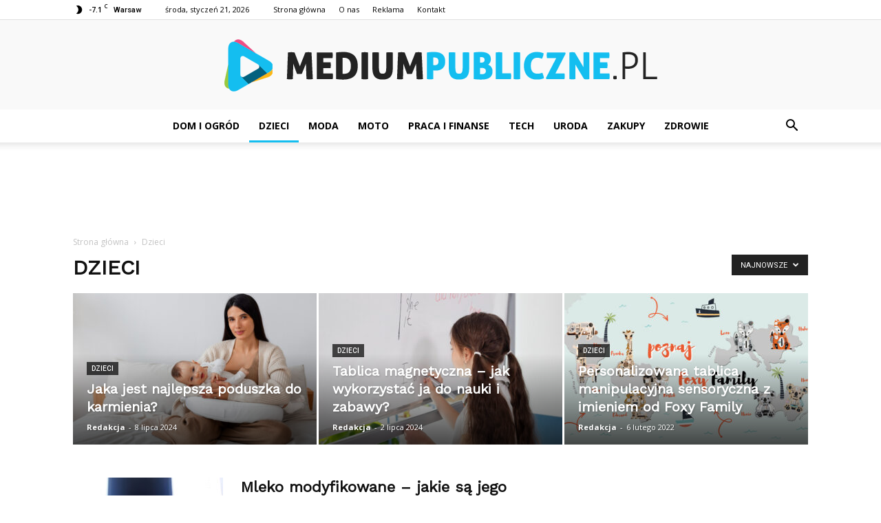

--- FILE ---
content_type: text/html; charset=UTF-8
request_url: https://mediumpubliczne.pl/kategoria/dzieci/
body_size: 98314
content:
<!doctype html >
<!--[if IE 8]>    <html class="ie8" lang="en"> <![endif]-->
<!--[if IE 9]>    <html class="ie9" lang="en"> <![endif]-->
<!--[if gt IE 8]><!--> <html lang="pl-PL"> <!--<![endif]-->
<head>
    <title>Dzieci - MediumPubliczne.pl</title>
    <meta charset="UTF-8" />
    <meta name="viewport" content="width=device-width, initial-scale=1.0">
    <link rel="pingback" href="https://mediumpubliczne.pl/xmlrpc.php" />
    
<!-- This site is optimized with the Yoast SEO plugin v12.4 - https://yoast.com/wordpress/plugins/seo/ -->
<meta name="robots" content="max-snippet:-1, max-image-preview:large, max-video-preview:-1"/>
<link rel="canonical" href="https://mediumpubliczne.pl/kategoria/dzieci/" />
<meta property="og:locale" content="pl_PL" />
<meta property="og:type" content="object" />
<meta property="og:title" content="Dzieci - MediumPubliczne.pl" />
<meta property="og:url" content="https://mediumpubliczne.pl/kategoria/dzieci/" />
<meta property="og:site_name" content="MediumPubliczne.pl" />
<meta name="twitter:card" content="summary_large_image" />
<meta name="twitter:title" content="Dzieci - MediumPubliczne.pl" />
<script type='application/ld+json' class='yoast-schema-graph yoast-schema-graph--main'>{"@context":"https://schema.org","@graph":[{"@type":"WebSite","@id":"https://mediumpubliczne.pl/#website","url":"https://mediumpubliczne.pl/","name":"MediumPubliczne.pl","potentialAction":{"@type":"SearchAction","target":"https://mediumpubliczne.pl/?s={search_term_string}","query-input":"required name=search_term_string"}},{"@type":"CollectionPage","@id":"https://mediumpubliczne.pl/kategoria/dzieci/#webpage","url":"https://mediumpubliczne.pl/kategoria/dzieci/","inLanguage":"pl-PL","name":"Dzieci - MediumPubliczne.pl","isPartOf":{"@id":"https://mediumpubliczne.pl/#website"}}]}</script>
<!-- / Yoast SEO plugin. -->

<link rel='dns-prefetch' href='//fonts.googleapis.com' />
<link rel='dns-prefetch' href='//s.w.org' />
<link rel="alternate" type="application/rss+xml" title="MediumPubliczne.pl &raquo; Kanał z wpisami" href="https://mediumpubliczne.pl/feed/" />
<link rel="alternate" type="application/rss+xml" title="MediumPubliczne.pl &raquo; Kanał z komentarzami" href="https://mediumpubliczne.pl/comments/feed/" />
<link rel="alternate" type="application/rss+xml" title="MediumPubliczne.pl &raquo; Kanał z wpisami zaszufladkowanymi do kategorii Dzieci" href="https://mediumpubliczne.pl/kategoria/dzieci/feed/" />
		<script type="text/javascript">
			window._wpemojiSettings = {"baseUrl":"https:\/\/s.w.org\/images\/core\/emoji\/11\/72x72\/","ext":".png","svgUrl":"https:\/\/s.w.org\/images\/core\/emoji\/11\/svg\/","svgExt":".svg","source":{"concatemoji":"https:\/\/mediumpubliczne.pl\/wp-includes\/js\/wp-emoji-release.min.js?ver=4.9.26"}};
			!function(e,a,t){var n,r,o,i=a.createElement("canvas"),p=i.getContext&&i.getContext("2d");function s(e,t){var a=String.fromCharCode;p.clearRect(0,0,i.width,i.height),p.fillText(a.apply(this,e),0,0);e=i.toDataURL();return p.clearRect(0,0,i.width,i.height),p.fillText(a.apply(this,t),0,0),e===i.toDataURL()}function c(e){var t=a.createElement("script");t.src=e,t.defer=t.type="text/javascript",a.getElementsByTagName("head")[0].appendChild(t)}for(o=Array("flag","emoji"),t.supports={everything:!0,everythingExceptFlag:!0},r=0;r<o.length;r++)t.supports[o[r]]=function(e){if(!p||!p.fillText)return!1;switch(p.textBaseline="top",p.font="600 32px Arial",e){case"flag":return s([55356,56826,55356,56819],[55356,56826,8203,55356,56819])?!1:!s([55356,57332,56128,56423,56128,56418,56128,56421,56128,56430,56128,56423,56128,56447],[55356,57332,8203,56128,56423,8203,56128,56418,8203,56128,56421,8203,56128,56430,8203,56128,56423,8203,56128,56447]);case"emoji":return!s([55358,56760,9792,65039],[55358,56760,8203,9792,65039])}return!1}(o[r]),t.supports.everything=t.supports.everything&&t.supports[o[r]],"flag"!==o[r]&&(t.supports.everythingExceptFlag=t.supports.everythingExceptFlag&&t.supports[o[r]]);t.supports.everythingExceptFlag=t.supports.everythingExceptFlag&&!t.supports.flag,t.DOMReady=!1,t.readyCallback=function(){t.DOMReady=!0},t.supports.everything||(n=function(){t.readyCallback()},a.addEventListener?(a.addEventListener("DOMContentLoaded",n,!1),e.addEventListener("load",n,!1)):(e.attachEvent("onload",n),a.attachEvent("onreadystatechange",function(){"complete"===a.readyState&&t.readyCallback()})),(n=t.source||{}).concatemoji?c(n.concatemoji):n.wpemoji&&n.twemoji&&(c(n.twemoji),c(n.wpemoji)))}(window,document,window._wpemojiSettings);
		</script>
		<style type="text/css">
img.wp-smiley,
img.emoji {
	display: inline !important;
	border: none !important;
	box-shadow: none !important;
	height: 1em !important;
	width: 1em !important;
	margin: 0 .07em !important;
	vertical-align: -0.1em !important;
	background: none !important;
	padding: 0 !important;
}
</style>
<link rel='stylesheet' id='toc-screen-css'  href='https://mediumpubliczne.pl/wp-content/plugins/table-of-contents-plus/screen.min.css?ver=2002' type='text/css' media='all' />
<link rel='stylesheet' id='google-fonts-style-css'  href='https://fonts.googleapis.com/css?family=Work+Sans%3A400%7COpen+Sans%3A300italic%2C400%2C400italic%2C600%2C600italic%2C700%7CRoboto%3A300%2C400%2C400italic%2C500%2C500italic%2C700%2C900&#038;ver=7.8.1' type='text/css' media='all' />
<link rel='stylesheet' id='js_composer_front-css'  href='https://mediumpubliczne.pl/wp-content/plugins/js_composer/assets/css/js_composer.min.css?ver=5.1.1' type='text/css' media='all' />
<link rel='stylesheet' id='td-theme-css'  href='https://mediumpubliczne.pl/wp-content/themes/Newspaper/style.css?ver=7.8.1' type='text/css' media='all' />
<link rel='stylesheet' id='td-theme-demo-style-css'  href='https://mediumpubliczne.pl/wp-content/themes/Newspaper/includes/demos/animals/demo_style.css?ver=7.8.1' type='text/css' media='all' />
<script type='text/javascript' src='https://mediumpubliczne.pl/wp-includes/js/jquery/jquery.js?ver=1.12.4'></script>
<script type='text/javascript' src='https://mediumpubliczne.pl/wp-includes/js/jquery/jquery-migrate.min.js?ver=1.4.1'></script>
<link rel='https://api.w.org/' href='https://mediumpubliczne.pl/wp-json/' />
<link rel="EditURI" type="application/rsd+xml" title="RSD" href="https://mediumpubliczne.pl/xmlrpc.php?rsd" />
<link rel="wlwmanifest" type="application/wlwmanifest+xml" href="https://mediumpubliczne.pl/wp-includes/wlwmanifest.xml" /> 
<meta name="generator" content="WordPress 4.9.26" />
<!--[if lt IE 9]><script src="https://html5shim.googlecode.com/svn/trunk/html5.js"></script><![endif]-->
    <meta name="generator" content="Powered by Visual Composer - drag and drop page builder for WordPress."/>
<!--[if lte IE 9]><link rel="stylesheet" type="text/css" href="https://mediumpubliczne.pl/wp-content/plugins/js_composer/assets/css/vc_lte_ie9.min.css" media="screen"><![endif]-->
<!-- JS generated by theme -->

<script>
    
    

	    var tdBlocksArray = []; //here we store all the items for the current page

	    //td_block class - each ajax block uses a object of this class for requests
	    function tdBlock() {
		    this.id = '';
		    this.block_type = 1; //block type id (1-234 etc)
		    this.atts = '';
		    this.td_column_number = '';
		    this.td_current_page = 1; //
		    this.post_count = 0; //from wp
		    this.found_posts = 0; //from wp
		    this.max_num_pages = 0; //from wp
		    this.td_filter_value = ''; //current live filter value
		    this.is_ajax_running = false;
		    this.td_user_action = ''; // load more or infinite loader (used by the animation)
		    this.header_color = '';
		    this.ajax_pagination_infinite_stop = ''; //show load more at page x
	    }


        // td_js_generator - mini detector
        (function(){
            var htmlTag = document.getElementsByTagName("html")[0];

            if ( navigator.userAgent.indexOf("MSIE 10.0") > -1 ) {
                htmlTag.className += ' ie10';
            }

            if ( !!navigator.userAgent.match(/Trident.*rv\:11\./) ) {
                htmlTag.className += ' ie11';
            }

            if ( /(iPad|iPhone|iPod)/g.test(navigator.userAgent) ) {
                htmlTag.className += ' td-md-is-ios';
            }

            var user_agent = navigator.userAgent.toLowerCase();
            if ( user_agent.indexOf("android") > -1 ) {
                htmlTag.className += ' td-md-is-android';
            }

            if ( -1 !== navigator.userAgent.indexOf('Mac OS X')  ) {
                htmlTag.className += ' td-md-is-os-x';
            }

            if ( /chrom(e|ium)/.test(navigator.userAgent.toLowerCase()) ) {
               htmlTag.className += ' td-md-is-chrome';
            }

            if ( -1 !== navigator.userAgent.indexOf('Firefox') ) {
                htmlTag.className += ' td-md-is-firefox';
            }

            if ( -1 !== navigator.userAgent.indexOf('Safari') && -1 === navigator.userAgent.indexOf('Chrome') ) {
                htmlTag.className += ' td-md-is-safari';
            }

            if( -1 !== navigator.userAgent.indexOf('IEMobile') ){
                htmlTag.className += ' td-md-is-iemobile';
            }

        })();




        var tdLocalCache = {};

        ( function () {
            "use strict";

            tdLocalCache = {
                data: {},
                remove: function (resource_id) {
                    delete tdLocalCache.data[resource_id];
                },
                exist: function (resource_id) {
                    return tdLocalCache.data.hasOwnProperty(resource_id) && tdLocalCache.data[resource_id] !== null;
                },
                get: function (resource_id) {
                    return tdLocalCache.data[resource_id];
                },
                set: function (resource_id, cachedData) {
                    tdLocalCache.remove(resource_id);
                    tdLocalCache.data[resource_id] = cachedData;
                }
            };
        })();

    
    
var td_viewport_interval_list=[{"limitBottom":767,"sidebarWidth":228},{"limitBottom":1018,"sidebarWidth":300},{"limitBottom":1140,"sidebarWidth":324}];
var td_animation_stack_effect="type0";
var tds_animation_stack=true;
var td_animation_stack_specific_selectors=".entry-thumb, img";
var td_animation_stack_general_selectors=".td-animation-stack img, .td-animation-stack .entry-thumb, .post img";
var td_ajax_url="https:\/\/mediumpubliczne.pl\/wp-admin\/admin-ajax.php?td_theme_name=Newspaper&v=7.8.1";
var td_get_template_directory_uri="https:\/\/mediumpubliczne.pl\/wp-content\/themes\/Newspaper";
var tds_snap_menu="";
var tds_logo_on_sticky="";
var tds_header_style="10";
var td_please_wait="Prosz\u0119 czeka\u0107 ...";
var td_email_user_pass_incorrect="U\u017cytkownik lub has\u0142o niepoprawne!";
var td_email_user_incorrect="E-mail lub nazwa u\u017cytkownika jest niepoprawna!";
var td_email_incorrect="E-mail niepoprawny!";
var tds_more_articles_on_post_enable="";
var tds_more_articles_on_post_time_to_wait="";
var tds_more_articles_on_post_pages_distance_from_top=0;
var tds_theme_color_site_wide="#14bef0";
var tds_smart_sidebar="enabled";
var tdThemeName="Newspaper";
var td_magnific_popup_translation_tPrev="Poprzedni (Strza\u0142ka w lewo)";
var td_magnific_popup_translation_tNext="Nast\u0119pny (Strza\u0142ka w prawo)";
var td_magnific_popup_translation_tCounter="%curr% z %total%";
var td_magnific_popup_translation_ajax_tError="Zawarto\u015b\u0107 z %url% nie mo\u017ce by\u0107 za\u0142adowana.";
var td_magnific_popup_translation_image_tError="Obraz #%curr% nie mo\u017ce by\u0107 za\u0142adowany.";
var td_ad_background_click_link="";
var td_ad_background_click_target="";
</script>


<!-- Header style compiled by theme -->

<style>
    
.td-header-wrap .black-menu .sf-menu > .current-menu-item > a,
    .td-header-wrap .black-menu .sf-menu > .current-menu-ancestor > a,
    .td-header-wrap .black-menu .sf-menu > .current-category-ancestor > a,
    .td-header-wrap .black-menu .sf-menu > li > a:hover,
    .td-header-wrap .black-menu .sf-menu > .sfHover > a,
    .td-header-style-12 .td-header-menu-wrap-full,
    .sf-menu > .current-menu-item > a:after,
    .sf-menu > .current-menu-ancestor > a:after,
    .sf-menu > .current-category-ancestor > a:after,
    .sf-menu > li:hover > a:after,
    .sf-menu > .sfHover > a:after,
    .td-header-style-12 .td-affix,
    .header-search-wrap .td-drop-down-search:after,
    .header-search-wrap .td-drop-down-search .btn:hover,
    input[type=submit]:hover,
    .td-read-more a,
    .td-post-category:hover,
    .td-grid-style-1.td-hover-1 .td-big-grid-post:hover .td-post-category,
    .td-grid-style-5.td-hover-1 .td-big-grid-post:hover .td-post-category,
    .td_top_authors .td-active .td-author-post-count,
    .td_top_authors .td-active .td-author-comments-count,
    .td_top_authors .td_mod_wrap:hover .td-author-post-count,
    .td_top_authors .td_mod_wrap:hover .td-author-comments-count,
    .td-404-sub-sub-title a:hover,
    .td-search-form-widget .wpb_button:hover,
    .td-rating-bar-wrap div,
    .td_category_template_3 .td-current-sub-category,
    .dropcap,
    .td_wrapper_video_playlist .td_video_controls_playlist_wrapper,
    .wpb_default,
    .wpb_default:hover,
    .td-left-smart-list:hover,
    .td-right-smart-list:hover,
    .woocommerce-checkout .woocommerce input.button:hover,
    .woocommerce-page .woocommerce a.button:hover,
    .woocommerce-account div.woocommerce .button:hover,
    #bbpress-forums button:hover,
    .bbp_widget_login .button:hover,
    .td-footer-wrapper .td-post-category,
    .td-footer-wrapper .widget_product_search input[type="submit"]:hover,
    .woocommerce .product a.button:hover,
    .woocommerce .product #respond input#submit:hover,
    .woocommerce .checkout input#place_order:hover,
    .woocommerce .woocommerce.widget .button:hover,
    .single-product .product .summary .cart .button:hover,
    .woocommerce-cart .woocommerce table.cart .button:hover,
    .woocommerce-cart .woocommerce .shipping-calculator-form .button:hover,
    .td-next-prev-wrap a:hover,
    .td-load-more-wrap a:hover,
    .td-post-small-box a:hover,
    .page-nav .current,
    .page-nav:first-child > div,
    .td_category_template_8 .td-category-header .td-category a.td-current-sub-category,
    .td_category_template_4 .td-category-siblings .td-category a:hover,
    #bbpress-forums .bbp-pagination .current,
    #bbpress-forums #bbp-single-user-details #bbp-user-navigation li.current a,
    .td-theme-slider:hover .slide-meta-cat a,
    a.vc_btn-black:hover,
    .td-trending-now-wrapper:hover .td-trending-now-title,
    .td-scroll-up,
    .td-smart-list-button:hover,
    .td-weather-information:before,
    .td-weather-week:before,
    .td_block_exchange .td-exchange-header:before,
    .td_block_big_grid_9.td-grid-style-1 .td-post-category,
    .td_block_big_grid_9.td-grid-style-5 .td-post-category,
    .td-grid-style-6.td-hover-1 .td-module-thumb:after,
    .td-pulldown-syle-2 .td-subcat-dropdown ul:after,
    .td_block_template_9 .td-block-title:after,
    .td_block_template_15 .td-block-title:before {
        background-color: #14bef0;
    }

    .global-block-template-4 .td-related-title .td-cur-simple-item:before {
        border-color: #14bef0 transparent transparent transparent !important;
    }

    .woocommerce .woocommerce-message .button:hover,
    .woocommerce .woocommerce-error .button:hover,
    .woocommerce .woocommerce-info .button:hover,
    .global-block-template-4 .td-related-title .td-cur-simple-item,
    .global-block-template-3 .td-related-title .td-cur-simple-item,
    .global-block-template-9 .td-related-title:after {
        background-color: #14bef0 !important;
    }

    .woocommerce .product .onsale,
    .woocommerce.widget .ui-slider .ui-slider-handle {
        background: none #14bef0;
    }

    .woocommerce.widget.widget_layered_nav_filters ul li a {
        background: none repeat scroll 0 0 #14bef0 !important;
    }

    a,
    cite a:hover,
    .td_mega_menu_sub_cats .cur-sub-cat,
    .td-mega-span h3 a:hover,
    .td_mod_mega_menu:hover .entry-title a,
    .header-search-wrap .result-msg a:hover,
    .top-header-menu li a:hover,
    .top-header-menu .current-menu-item > a,
    .top-header-menu .current-menu-ancestor > a,
    .top-header-menu .current-category-ancestor > a,
    .td-social-icon-wrap > a:hover,
    .td-header-sp-top-widget .td-social-icon-wrap a:hover,
    .td-page-content blockquote p,
    .td-post-content blockquote p,
    .mce-content-body blockquote p,
    .comment-content blockquote p,
    .wpb_text_column blockquote p,
    .td_block_text_with_title blockquote p,
    .td_module_wrap:hover .entry-title a,
    .td-subcat-filter .td-subcat-list a:hover,
    .td-subcat-filter .td-subcat-dropdown a:hover,
    .td_quote_on_blocks,
    .dropcap2,
    .dropcap3,
    .td_top_authors .td-active .td-authors-name a,
    .td_top_authors .td_mod_wrap:hover .td-authors-name a,
    .td-post-next-prev-content a:hover,
    .author-box-wrap .td-author-social a:hover,
    .td-author-name a:hover,
    .td-author-url a:hover,
    .td_mod_related_posts:hover h3 > a,
    .td-post-template-11 .td-related-title .td-related-left:hover,
    .td-post-template-11 .td-related-title .td-related-right:hover,
    .td-post-template-11 .td-related-title .td-cur-simple-item,
    .td-post-template-11 .td_block_related_posts .td-next-prev-wrap a:hover,
    .comment-reply-link:hover,
    .logged-in-as a:hover,
    #cancel-comment-reply-link:hover,
    .td-search-query,
    .td-category-header .td-pulldown-category-filter-link:hover,
    .td-category-siblings .td-subcat-dropdown a:hover,
    .td-category-siblings .td-subcat-dropdown a.td-current-sub-category,
    .widget a:hover,
    .archive .widget_archive .current,
    .archive .widget_archive .current a,
    .widget_calendar tfoot a:hover,
    .woocommerce a.added_to_cart:hover,
    #bbpress-forums li.bbp-header .bbp-reply-content span a:hover,
    #bbpress-forums .bbp-forum-freshness a:hover,
    #bbpress-forums .bbp-topic-freshness a:hover,
    #bbpress-forums .bbp-forums-list li a:hover,
    #bbpress-forums .bbp-forum-title:hover,
    #bbpress-forums .bbp-topic-permalink:hover,
    #bbpress-forums .bbp-topic-started-by a:hover,
    #bbpress-forums .bbp-topic-started-in a:hover,
    #bbpress-forums .bbp-body .super-sticky li.bbp-topic-title .bbp-topic-permalink,
    #bbpress-forums .bbp-body .sticky li.bbp-topic-title .bbp-topic-permalink,
    .widget_display_replies .bbp-author-name,
    .widget_display_topics .bbp-author-name,
    .footer-text-wrap .footer-email-wrap a,
    .td-subfooter-menu li a:hover,
    .footer-social-wrap a:hover,
    a.vc_btn-black:hover,
    .td-smart-list-dropdown-wrap .td-smart-list-button:hover,
    .td_module_17 .td-read-more a:hover,
    .td_module_18 .td-read-more a:hover,
    .td_module_19 .td-post-author-name a:hover,
    .td-instagram-user a,
    .td-pulldown-syle-2 .td-subcat-dropdown:hover .td-subcat-more span,
    .td-pulldown-syle-2 .td-subcat-dropdown:hover .td-subcat-more i,
    .td-pulldown-syle-3 .td-subcat-dropdown:hover .td-subcat-more span,
    .td-pulldown-syle-3 .td-subcat-dropdown:hover .td-subcat-more i,
    .td-block-title-wrap .td-wrapper-pulldown-filter .td-pulldown-filter-display-option:hover,
    .td-block-title-wrap .td-wrapper-pulldown-filter .td-pulldown-filter-display-option:hover i,
    .td-block-title-wrap .td-wrapper-pulldown-filter .td-pulldown-filter-link:hover,
    .td-block-title-wrap .td-wrapper-pulldown-filter .td-pulldown-filter-item .td-cur-simple-item,
    .global-block-template-2 .td-related-title .td-cur-simple-item,
    .global-block-template-5 .td-related-title .td-cur-simple-item,
    .global-block-template-6 .td-related-title .td-cur-simple-item,
    .global-block-template-7 .td-related-title .td-cur-simple-item,
    .global-block-template-8 .td-related-title .td-cur-simple-item,
    .global-block-template-9 .td-related-title .td-cur-simple-item,
    .global-block-template-10 .td-related-title .td-cur-simple-item,
    .global-block-template-11 .td-related-title .td-cur-simple-item,
    .global-block-template-12 .td-related-title .td-cur-simple-item,
    .global-block-template-13 .td-related-title .td-cur-simple-item,
    .global-block-template-14 .td-related-title .td-cur-simple-item,
    .global-block-template-15 .td-related-title .td-cur-simple-item,
    .global-block-template-16 .td-related-title .td-cur-simple-item,
    .global-block-template-17 .td-related-title .td-cur-simple-item,
    .td-theme-wrap .sf-menu ul .td-menu-item > a:hover,
    .td-theme-wrap .sf-menu ul .sfHover > a,
    .td-theme-wrap .sf-menu ul .current-menu-ancestor > a,
    .td-theme-wrap .sf-menu ul .current-category-ancestor > a,
    .td-theme-wrap .sf-menu ul .current-menu-item > a {
        color: #14bef0;
    }

    a.vc_btn-black.vc_btn_square_outlined:hover,
    a.vc_btn-black.vc_btn_outlined:hover,
    .td-mega-menu-page .wpb_content_element ul li a:hover,
     .td-theme-wrap .td-aj-search-results .td_module_wrap:hover .entry-title a,
    .td-theme-wrap .header-search-wrap .result-msg a:hover {
        color: #14bef0 !important;
    }

    .td-next-prev-wrap a:hover,
    .td-load-more-wrap a:hover,
    .td-post-small-box a:hover,
    .page-nav .current,
    .page-nav:first-child > div,
    .td_category_template_8 .td-category-header .td-category a.td-current-sub-category,
    .td_category_template_4 .td-category-siblings .td-category a:hover,
    #bbpress-forums .bbp-pagination .current,
    .post .td_quote_box,
    .page .td_quote_box,
    a.vc_btn-black:hover,
    .td_block_template_5 .td-block-title > * {
        border-color: #14bef0;
    }

    .td_wrapper_video_playlist .td_video_currently_playing:after {
        border-color: #14bef0 !important;
    }

    .header-search-wrap .td-drop-down-search:before {
        border-color: transparent transparent #14bef0 transparent;
    }

    .block-title > span,
    .block-title > a,
    .block-title > label,
    .widgettitle,
    .widgettitle:after,
    .td-trending-now-title,
    .td-trending-now-wrapper:hover .td-trending-now-title,
    .wpb_tabs li.ui-tabs-active a,
    .wpb_tabs li:hover a,
    .vc_tta-container .vc_tta-color-grey.vc_tta-tabs-position-top.vc_tta-style-classic .vc_tta-tabs-container .vc_tta-tab.vc_active > a,
    .vc_tta-container .vc_tta-color-grey.vc_tta-tabs-position-top.vc_tta-style-classic .vc_tta-tabs-container .vc_tta-tab:hover > a,
    .td_block_template_1 .td-related-title .td-cur-simple-item,
    .woocommerce .product .products h2,
    .td-subcat-filter .td-subcat-dropdown:hover .td-subcat-more {
    	background-color: #14bef0;
    }

    .woocommerce div.product .woocommerce-tabs ul.tabs li.active {
    	background-color: #14bef0 !important;
    }

    .block-title,
    .td_block_template_1 .td-related-title,
    .wpb_tabs .wpb_tabs_nav,
    .vc_tta-container .vc_tta-color-grey.vc_tta-tabs-position-top.vc_tta-style-classic .vc_tta-tabs-container,
    .woocommerce div.product .woocommerce-tabs ul.tabs:before {
        border-color: #14bef0;
    }
    .td_block_wrap .td-subcat-item a.td-cur-simple-item {
	    color: #14bef0;
	}


    
    .td-grid-style-4 .entry-title
    {
        background-color: rgba(20, 190, 240, 0.7);
    }

    
    .sf-menu > .current-menu-item > a:after,
    .sf-menu > .current-menu-ancestor > a:after,
    .sf-menu > .current-category-ancestor > a:after,
    .sf-menu > li:hover > a:after,
    .sf-menu > .sfHover > a:after,
    .td_block_mega_menu .td-next-prev-wrap a:hover,
    .td-mega-span .td-post-category:hover,
    .td-header-wrap .black-menu .sf-menu > li > a:hover,
    .td-header-wrap .black-menu .sf-menu > .current-menu-ancestor > a,
    .td-header-wrap .black-menu .sf-menu > .sfHover > a,
    .header-search-wrap .td-drop-down-search:after,
    .header-search-wrap .td-drop-down-search .btn:hover,
    .td-header-wrap .black-menu .sf-menu > .current-menu-item > a,
    .td-header-wrap .black-menu .sf-menu > .current-menu-ancestor > a,
    .td-header-wrap .black-menu .sf-menu > .current-category-ancestor > a {
        background-color: #14bef0;
    }


    .td_block_mega_menu .td-next-prev-wrap a:hover {
        border-color: #14bef0;
    }

    .header-search-wrap .td-drop-down-search:before {
        border-color: transparent transparent #14bef0 transparent;
    }

    .td_mega_menu_sub_cats .cur-sub-cat,
    .td_mod_mega_menu:hover .entry-title a,
    .td-theme-wrap .sf-menu ul .td-menu-item > a:hover,
    .td-theme-wrap .sf-menu ul .sfHover > a,
    .td-theme-wrap .sf-menu ul .current-menu-ancestor > a,
    .td-theme-wrap .sf-menu ul .current-category-ancestor > a,
    .td-theme-wrap .sf-menu ul .current-menu-item > a {
        color: #14bef0;
    }


    
    .td-header-wrap .td-header-menu-wrap .sf-menu > li > a,
    .td-header-wrap .header-search-wrap .td-icon-search {
        color: #000000;
    }

    
    .td-menu-background:before,
    .td-search-background:before {
        background: rgba(0,33,13,0.89);
        background: -moz-linear-gradient(top, rgba(0,33,13,0.89) 0%, rgba(113,211,86,0.89) 100%);
        background: -webkit-gradient(left top, left bottom, color-stop(0%, rgba(0,33,13,0.89)), color-stop(100%, rgba(113,211,86,0.89)));
        background: -webkit-linear-gradient(top, rgba(0,33,13,0.89) 0%, rgba(113,211,86,0.89) 100%);
        background: -o-linear-gradient(top, rgba(0,33,13,0.89) 0%, @mobileu_gradient_two_mob 100%);
        background: -ms-linear-gradient(top, rgba(0,33,13,0.89) 0%, rgba(113,211,86,0.89) 100%);
        background: linear-gradient(to bottom, rgba(0,33,13,0.89) 0%, rgba(113,211,86,0.89) 100%);
        filter: progid:DXImageTransform.Microsoft.gradient( startColorstr='rgba(0,33,13,0.89)', endColorstr='rgba(113,211,86,0.89)', GradientType=0 );
    }

    
    .td-banner-wrap-full,
    .td-header-style-11 .td-logo-wrap-full {
        background-color: #f9f9f9;
    }

    .td-header-style-11 .td-logo-wrap-full {
        border-bottom: 0;
    }

    @media (min-width: 1019px) {
        .td-header-style-2 .td-header-sp-recs,
        .td-header-style-5 .td-a-rec-id-header > div,
        .td-header-style-5 .td-g-rec-id-header > .adsbygoogle,
        .td-header-style-6 .td-a-rec-id-header > div,
        .td-header-style-6 .td-g-rec-id-header > .adsbygoogle,
        .td-header-style-7 .td-a-rec-id-header > div,
        .td-header-style-7 .td-g-rec-id-header > .adsbygoogle,
        .td-header-style-8 .td-a-rec-id-header > div,
        .td-header-style-8 .td-g-rec-id-header > .adsbygoogle,
        .td-header-style-12 .td-a-rec-id-header > div,
        .td-header-style-12 .td-g-rec-id-header > .adsbygoogle {
            margin-bottom: 24px !important;
        }
    }

    @media (min-width: 768px) and (max-width: 1018px) {
        .td-header-style-2 .td-header-sp-recs,
        .td-header-style-5 .td-a-rec-id-header > div,
        .td-header-style-5 .td-g-rec-id-header > .adsbygoogle,
        .td-header-style-6 .td-a-rec-id-header > div,
        .td-header-style-6 .td-g-rec-id-header > .adsbygoogle,
        .td-header-style-7 .td-a-rec-id-header > div,
        .td-header-style-7 .td-g-rec-id-header > .adsbygoogle,
        .td-header-style-8 .td-a-rec-id-header > div,
        .td-header-style-8 .td-g-rec-id-header > .adsbygoogle,
        .td-header-style-12 .td-a-rec-id-header > div,
        .td-header-style-12 .td-g-rec-id-header > .adsbygoogle {
            margin-bottom: 14px !important;
        }
    }

     
    .td-footer-wrapper,
    .td-footer-wrapper .td_block_template_7 .td-block-title > *,
    .td-footer-wrapper .td_block_template_17 .td-block-title,
    .td-footer-wrapper .td-block-title-wrap .td-wrapper-pulldown-filter {
        background-color: #f9f9f9;
    }

    
    .td-footer-wrapper,
    .td-footer-wrapper a,
    .td-footer-wrapper .block-title a,
    .td-footer-wrapper .block-title span,
    .td-footer-wrapper .block-title label,
    .td-footer-wrapper .td-excerpt,
    .td-footer-wrapper .td-post-author-name span,
    .td-footer-wrapper .td-post-date,
    .td-footer-wrapper .td-social-style3 .td_social_type a,
    .td-footer-wrapper .td-social-style3,
    .td-footer-wrapper .td-social-style4 .td_social_type a,
    .td-footer-wrapper .td-social-style4,
    .td-footer-wrapper .td-social-style9,
    .td-footer-wrapper .td-social-style10,
    .td-footer-wrapper .td-social-style2 .td_social_type a,
    .td-footer-wrapper .td-social-style8 .td_social_type a,
    .td-footer-wrapper .td-social-style2 .td_social_type,
    .td-footer-wrapper .td-social-style8 .td_social_type,
    .td-footer-template-13 .td-social-name,
    .td-footer-wrapper .td_block_template_7 .td-block-title > * {
        color: #000000;
    }

    .td-footer-wrapper .widget_calendar th,
    .td-footer-wrapper .widget_calendar td,
    .td-footer-wrapper .td-social-style2 .td_social_type .td-social-box,
    .td-footer-wrapper .td-social-style8 .td_social_type .td-social-box,
    .td-social-style-2 .td-icon-font:after {
        border-color: #000000;
    }

    .td-footer-wrapper .td-module-comments a,
    .td-footer-wrapper .td-post-category,
    .td-footer-wrapper .td-slide-meta .td-post-author-name span,
    .td-footer-wrapper .td-slide-meta .td-post-date {
        color: #fff;
    }

    
    .td-footer-bottom-full .td-container::before {
        background-color: rgba(0, 0, 0, 0.1);
    }

    
	.td-footer-wrapper .block-title > span,
    .td-footer-wrapper .block-title > a,
    .td-footer-wrapper .widgettitle,
    .td-theme-wrap .td-footer-wrapper .td-container .td-block-title > *,
    .td-theme-wrap .td-footer-wrapper .td_block_template_6 .td-block-title:before {
    	color: #000000;
    }

    
    .td-footer-wrapper .footer-social-wrap .td-icon-font {
        color: #000000;
    }

    
    .td-sub-footer-container {
        background-color: #14bef0;
    }

    
    .td-sub-footer-container,
    .td-subfooter-menu li a {
        color: #ffffff;
    }

    
    .td-subfooter-menu li a:hover {
        color: #000000;
    }


    
    .sf-menu ul .td-menu-item a {
        font-family:"Work Sans";
	
    }
	
    .td_mod_mega_menu .item-details a {
        font-family:"Work Sans";
	font-size:15px;
	font-weight:bold;
	
    }
    
    .td_mega_menu_sub_cats .block-mega-child-cats a {
        font-family:"Work Sans";
	font-size:14px;
	
    }
    
    .block-title > span,
    .block-title > a,
    .widgettitle,
    .td-trending-now-title,
    .wpb_tabs li a,
    .vc_tta-container .vc_tta-color-grey.vc_tta-tabs-position-top.vc_tta-style-classic .vc_tta-tabs-container .vc_tta-tab > a,
    .td-theme-wrap .td-related-title a,
    .woocommerce div.product .woocommerce-tabs ul.tabs li a,
    .woocommerce .product .products h2,
    .td-theme-wrap .td-block-title {
        font-weight:bold;
	text-transform:uppercase;
	
    }
    
	.td_module_wrap .td-module-title {
		font-family:"Work Sans";
	
	}
     
    .td_module_1 .td-module-title {
    	font-weight:bold;
	
    }
    
    .td_module_2 .td-module-title {
    	font-size:21px;
	line-height:25px;
	font-weight:bold;
	
    }
    
    .td_module_3 .td-module-title {
    	font-weight:bold;
	
    }
    
    .td_module_4 .td-module-title {
    	font-weight:bold;
	
    }
    
    .td_module_5 .td-module-title {
    	font-weight:bold;
	
    }
    
    .td_module_6 .td-module-title {
    	font-size:14px;
	line-height:18px;
	font-weight:bold;
	
    }
    
    .td_module_7 .td-module-title {
    	font-weight:bold;
	
    }
    
    .td_module_8 .td-module-title {
    	font-weight:bold;
	
    }
    
    .td_module_9 .td-module-title {
    	font-weight:bold;
	
    }
    
    .td_module_10 .td-module-title {
    	font-weight:bold;
	
    }
    
    .td_module_11 .td-module-title {
    	font-weight:bold;
	
    }
    
    .td_module_12 .td-module-title {
    	font-weight:bold;
	
    }
    
    .td_module_13 .td-module-title {
    	font-weight:bold;
	
    }
    
    .td_module_14 .td-module-title {
    	font-weight:bold;
	
    }
    
    .td_module_15 .entry-title {
    	font-weight:bold;
	
    }
    
    .td_module_16 .td-module-title {
    	font-weight:bold;
	
    }
    
	.td_block_trending_now .entry-title a,
	.td-theme-slider .td-module-title a,
    .td-big-grid-post .entry-title {
		font-family:"Work Sans";
	
	}
    
    .td_module_mx1 .td-module-title a {
    	font-weight:bold;
	
    }
    
    .td_module_mx2 .td-module-title a {
    	font-weight:bold;
	
    }
    
    .td_module_mx3 .td-module-title a {
    	font-weight:bold;
	
    }
    
    .td_module_mx4 .td-module-title a {
    	font-weight:bold;
	
    }
    
    .td_module_mx7 .td-module-title a {
    	font-weight:bold;
	
    }
    
    .td_module_mx8 .td-module-title a {
    	font-weight:bold;
	
    }
    
    .td-theme-slider.iosSlider-col-1 .td-module-title a {
        font-weight:bold;
	
    }
    
    .td-theme-slider.iosSlider-col-2 .td-module-title a {
        font-weight:bold;
	
    }
    
    .td-theme-slider.iosSlider-col-3 .td-module-title a {
        font-weight:bold;
	
    }
    
    .td-big-grid-post.td-big-thumb .td-big-grid-meta,
    .td-big-thumb .td-big-grid-meta .entry-title {
        font-size:32px;
	font-weight:bold;
	
    }
    
    .td-big-grid-post.td-medium-thumb .td-big-grid-meta,
    .td-medium-thumb .td-big-grid-meta .entry-title {
        font-size:22px;
	line-height:27px;
	font-weight:bold;
	
    }
    
    .td-big-grid-post.td-small-thumb .td-big-grid-meta,
    .td-small-thumb .td-big-grid-meta .entry-title {
        font-weight:bold;
	
    }
    
    .td-big-grid-post.td-tiny-thumb .td-big-grid-meta,
    .td-tiny-thumb .td-big-grid-meta .entry-title {
        font-weight:normal;
	
    }
    
	#td-mobile-nav,
	#td-mobile-nav .wpb_button,
	.td-search-wrap-mob {
		font-family:"Work Sans";
	
	}


	
	.post .td-post-header .entry-title {
		font-family:"Work Sans";
	
	}
    
    .td-post-template-default .td-post-header .entry-title {
        font-weight:bold;
	
    }
    
    .td-post-template-1 .td-post-header .entry-title {
        font-weight:bold;
	
    }
    
    .td-post-template-2 .td-post-header .entry-title {
        font-weight:bold;
	
    }
    
    .td-post-template-3 .td-post-header .entry-title {
        font-weight:bold;
	
    }
    
    .td-post-template-4 .td-post-header .entry-title {
        font-weight:bold;
	
    }
    
    .td-post-template-5 .td-post-header .entry-title {
        font-weight:bold;
	
    }
    
    .td-post-template-6 .td-post-header .entry-title {
        font-weight:bold;
	
    }
    
    .td-post-template-7 .td-post-header .entry-title {
        font-weight:bold;
	
    }
    
    .td-post-template-8 .td-post-header .entry-title {
        font-weight:bold;
	
    }
    
    .td-post-template-9 .td-post-header .entry-title {
        font-weight:bold;
	
    }
    
    .td-post-template-10 .td-post-header .entry-title {
        font-weight:bold;
	
    }
    
    .td-post-template-11 .td-post-header .entry-title {
        font-weight:bold;
	
    }
    
    .td-post-template-12 .td-post-header .entry-title {
        font-weight:bold;
	
    }
    
    .td-post-template-13 .td-post-header .entry-title {
        font-weight:bold;
	
    }





	
    .td-page-title,
    .woocommerce-page .page-title,
    .td-category-title-holder .td-page-title {
    	font-family:"Work Sans";
	
    }
    
    .td-page-content h1,
    .wpb_text_column h1 {
    	font-family:"Work Sans";
	
    }
    
    .td-page-content h2,
    .wpb_text_column h2 {
    	font-family:"Work Sans";
	
    }
    
    .td-page-content h3,
    .wpb_text_column h3 {
    	font-family:"Work Sans";
	
    }
    
    .td-page-content h4,
    .wpb_text_column h4 {
    	font-family:"Work Sans";
	
    }
    
    .td-page-content h5,
    .wpb_text_column h5 {
    	font-family:"Work Sans";
	
    }
    
    .td-page-content h6,
    .wpb_text_column h6 {
    	font-family:"Work Sans";
	
    }




    
    .widget_archive a,
    .widget_calendar,
    .widget_categories a,
    .widget_nav_menu a,
    .widget_meta a,
    .widget_pages a,
    .widget_recent_comments a,
    .widget_recent_entries a,
    .widget_text .textwidget,
    .widget_tag_cloud a,
    .widget_search input,
    .woocommerce .product-categories a,
    .widget_display_forums a,
    .widget_display_replies a,
    .widget_display_topics a,
    .widget_display_views a,
    .widget_display_stats {
    	font-family:"Work Sans";
	font-size:16px;
	font-weight:bold;
	
    }
</style>

<noscript><style type="text/css"> .wpb_animate_when_almost_visible { opacity: 1; }</style></noscript>	<script async src="https://pagead2.googlesyndication.com/pagead/js/adsbygoogle.js?client=ca-pub-8625692594371015"
     crossorigin="anonymous"></script>
</head>

<body class="archive category category-dzieci category-3 global-block-template-1 td-animals td_category_template_1 td_category_top_posts_style_5 wpb-js-composer js-comp-ver-5.1.1 vc_responsive td-animation-stack-type0 td-full-layout" itemscope="itemscope" itemtype="https://schema.org/WebPage">

        <div class="td-scroll-up"><i class="td-icon-menu-up"></i></div>
    
    <div class="td-menu-background"></div>
<div id="td-mobile-nav">
    <div class="td-mobile-container">
        <!-- mobile menu top section -->
        <div class="td-menu-socials-wrap">
            <!-- socials -->
            <div class="td-menu-socials">
                            </div>
            <!-- close button -->
            <div class="td-mobile-close">
                <a href="#"><i class="td-icon-close-mobile"></i></a>
            </div>
        </div>

        <!-- login section -->
        
        <!-- menu section -->
        <div class="td-mobile-content">
            <div class="menu-menu-container"><ul id="menu-menu" class="td-mobile-main-menu"><li id="menu-item-18" class="menu-item menu-item-type-taxonomy menu-item-object-category menu-item-first menu-item-18"><a href="https://mediumpubliczne.pl/kategoria/dom-i-ogrod/">Dom i ogród</a></li>
<li id="menu-item-19" class="menu-item menu-item-type-taxonomy menu-item-object-category current-menu-item menu-item-19"><a href="https://mediumpubliczne.pl/kategoria/dzieci/">Dzieci</a></li>
<li id="menu-item-20" class="menu-item menu-item-type-taxonomy menu-item-object-category menu-item-20"><a href="https://mediumpubliczne.pl/kategoria/moda/">Moda</a></li>
<li id="menu-item-21" class="menu-item menu-item-type-taxonomy menu-item-object-category menu-item-21"><a href="https://mediumpubliczne.pl/kategoria/moto/">Moto</a></li>
<li id="menu-item-22" class="menu-item menu-item-type-taxonomy menu-item-object-category menu-item-22"><a href="https://mediumpubliczne.pl/kategoria/praca-i-finanse/">Praca i finanse</a></li>
<li id="menu-item-23" class="menu-item menu-item-type-taxonomy menu-item-object-category menu-item-23"><a href="https://mediumpubliczne.pl/kategoria/tech/">Tech</a></li>
<li id="menu-item-24" class="menu-item menu-item-type-taxonomy menu-item-object-category menu-item-24"><a href="https://mediumpubliczne.pl/kategoria/uroda/">Uroda</a></li>
<li id="menu-item-25" class="menu-item menu-item-type-taxonomy menu-item-object-category menu-item-25"><a href="https://mediumpubliczne.pl/kategoria/zakupy/">Zakupy</a></li>
<li id="menu-item-26" class="menu-item menu-item-type-taxonomy menu-item-object-category menu-item-26"><a href="https://mediumpubliczne.pl/kategoria/zdrowie/">Zdrowie</a></li>
</ul></div>        </div>
    </div>

    <!-- register/login section -->
    </div>    <div class="td-search-background"></div>
<div class="td-search-wrap-mob">
	<div class="td-drop-down-search" aria-labelledby="td-header-search-button">
		<form method="get" class="td-search-form" action="https://mediumpubliczne.pl/">
			<!-- close button -->
			<div class="td-search-close">
				<a href="#"><i class="td-icon-close-mobile"></i></a>
			</div>
			<div role="search" class="td-search-input">
				<span>Wyszukiwanie</span>
				<input id="td-header-search-mob" type="text" value="" name="s" autocomplete="off" />
			</div>
		</form>
		<div id="td-aj-search-mob"></div>
	</div>
</div>    
    
    <div id="td-outer-wrap" class="td-theme-wrap">
    
        <!--
Header style 10
-->

<div class="td-header-wrap td-header-style-10">

	<div class="td-header-top-menu-full td-container-wrap ">
		<div class="td-container td-header-row td-header-top-menu">
            
    <div class="top-bar-style-1">
        
<div class="td-header-sp-top-menu">


	<!-- td weather source: cache -->		<div class="td-weather-top-widget" id="td_top_weather_uid">
			<i class="td-icons clear-sky-n"></i>
			<div class="td-weather-now" data-block-uid="td_top_weather_uid">
				<span class="td-big-degrees">-7.1</span>
				<span class="td-weather-unit">C</span>
			</div>
			<div class="td-weather-header">
				<div class="td-weather-city">Warsaw</div>
			</div>
		</div>
		        <div class="td_data_time">
            <div >

                środa, styczeń 21, 2026
            </div>
        </div>
    <div class="menu-top-container"><ul id="menu-top" class="top-header-menu"><li id="menu-item-14" class="menu-item menu-item-type-post_type menu-item-object-page menu-item-home menu-item-first td-menu-item td-normal-menu menu-item-14"><a href="https://mediumpubliczne.pl/">Strona główna</a></li>
<li id="menu-item-17" class="menu-item menu-item-type-post_type menu-item-object-page td-menu-item td-normal-menu menu-item-17"><a href="https://mediumpubliczne.pl/o-nas/">O nas</a></li>
<li id="menu-item-16" class="menu-item menu-item-type-post_type menu-item-object-page td-menu-item td-normal-menu menu-item-16"><a href="https://mediumpubliczne.pl/reklama/">Reklama</a></li>
<li id="menu-item-15" class="menu-item menu-item-type-post_type menu-item-object-page td-menu-item td-normal-menu menu-item-15"><a href="https://mediumpubliczne.pl/kontakt/">Kontakt</a></li>
</ul></div></div>
        <div class="td-header-sp-top-widget">
    </div>
    </div>

<!-- LOGIN MODAL -->
		</div>
	</div>

    <div class="td-banner-wrap-full td-logo-wrap-full  td-container-wrap ">
        <div class="td-header-sp-logo">
            			<a class="td-main-logo" href="https://mediumpubliczne.pl/">
				<img src="https://mediumpubliczne.pl/wp-content/uploads/2021/08/mediumpubliczne.png" alt="mediumpubliczne.pl" title="mediumpubliczne.pl"/>
				<span class="td-visual-hidden">MediumPubliczne.pl</span>
			</a>
		        </div>
    </div>

	<div class="td-header-menu-wrap-full td-container-wrap ">
		<div class="td-header-menu-wrap td-header-gradient">
			<div class="td-container td-header-row td-header-main-menu">
				<div id="td-header-menu" role="navigation">
    <div id="td-top-mobile-toggle"><a href="#"><i class="td-icon-font td-icon-mobile"></i></a></div>
    <div class="td-main-menu-logo td-logo-in-header">
                <a class="td-main-logo" href="https://mediumpubliczne.pl/">
            <img src="https://mediumpubliczne.pl/wp-content/uploads/2021/08/mediumpubliczne.png" alt="mediumpubliczne.pl" title="mediumpubliczne.pl"/>
        </a>
        </div>
    <div class="menu-menu-container"><ul id="menu-menu-1" class="sf-menu"><li class="menu-item menu-item-type-taxonomy menu-item-object-category menu-item-first td-menu-item td-normal-menu menu-item-18"><a href="https://mediumpubliczne.pl/kategoria/dom-i-ogrod/">Dom i ogród</a></li>
<li class="menu-item menu-item-type-taxonomy menu-item-object-category current-menu-item td-menu-item td-normal-menu menu-item-19"><a href="https://mediumpubliczne.pl/kategoria/dzieci/">Dzieci</a></li>
<li class="menu-item menu-item-type-taxonomy menu-item-object-category td-menu-item td-normal-menu menu-item-20"><a href="https://mediumpubliczne.pl/kategoria/moda/">Moda</a></li>
<li class="menu-item menu-item-type-taxonomy menu-item-object-category td-menu-item td-normal-menu menu-item-21"><a href="https://mediumpubliczne.pl/kategoria/moto/">Moto</a></li>
<li class="menu-item menu-item-type-taxonomy menu-item-object-category td-menu-item td-normal-menu menu-item-22"><a href="https://mediumpubliczne.pl/kategoria/praca-i-finanse/">Praca i finanse</a></li>
<li class="menu-item menu-item-type-taxonomy menu-item-object-category td-menu-item td-normal-menu menu-item-23"><a href="https://mediumpubliczne.pl/kategoria/tech/">Tech</a></li>
<li class="menu-item menu-item-type-taxonomy menu-item-object-category td-menu-item td-normal-menu menu-item-24"><a href="https://mediumpubliczne.pl/kategoria/uroda/">Uroda</a></li>
<li class="menu-item menu-item-type-taxonomy menu-item-object-category td-menu-item td-normal-menu menu-item-25"><a href="https://mediumpubliczne.pl/kategoria/zakupy/">Zakupy</a></li>
<li class="menu-item menu-item-type-taxonomy menu-item-object-category td-menu-item td-normal-menu menu-item-26"><a href="https://mediumpubliczne.pl/kategoria/zdrowie/">Zdrowie</a></li>
</ul></div></div>


<div class="td-search-wrapper">
    <div id="td-top-search">
        <!-- Search -->
        <div class="header-search-wrap">
            <div class="dropdown header-search">
                <a id="td-header-search-button" href="#" role="button" class="dropdown-toggle " data-toggle="dropdown"><i class="td-icon-search"></i></a>
                <a id="td-header-search-button-mob" href="#" role="button" class="dropdown-toggle " data-toggle="dropdown"><i class="td-icon-search"></i></a>
            </div>
        </div>
    </div>
</div>

<div class="header-search-wrap">
	<div class="dropdown header-search">
		<div class="td-drop-down-search" aria-labelledby="td-header-search-button">
			<form method="get" class="td-search-form" action="https://mediumpubliczne.pl/">
				<div role="search" class="td-head-form-search-wrap">
					<input id="td-header-search" type="text" value="" name="s" autocomplete="off" /><input class="wpb_button wpb_btn-inverse btn" type="submit" id="td-header-search-top" value="Wyszukiwanie" />
				</div>
			</form>
			<div id="td-aj-search"></div>
		</div>
	</div>
</div>			</div>
		</div>
	</div>

    <div class="td-banner-wrap-full td-banner-bg td-container-wrap ">
        <div class="td-container-header td-header-row td-header-header">
            <div class="td-header-sp-recs">
                <div class="td-header-rec-wrap">
    
 <!-- A generated by theme --> 

<script async src="//pagead2.googlesyndication.com/pagead/js/adsbygoogle.js"></script><div class="td-g-rec td-g-rec-id-header ">
<script type="text/javascript">
var td_screen_width = window.innerWidth;

                    if ( td_screen_width >= 1140 ) {
                        /* large monitors */
                        document.write('<ins class="adsbygoogle" style="display:inline-block;width:728px;height:90px" data-ad-client="ca-pub-8625692594371015" data-ad-slot="1253801601"></ins>');
                        (adsbygoogle = window.adsbygoogle || []).push({});
                    }
            
	                    if ( td_screen_width >= 1019  && td_screen_width < 1140 ) {
	                        /* landscape tablets */
                        document.write('<ins class="adsbygoogle" style="display:inline-block;width:468px;height:60px" data-ad-client="ca-pub-8625692594371015" data-ad-slot="1253801601"></ins>');
	                        (adsbygoogle = window.adsbygoogle || []).push({});
	                    }
	                
                    if ( td_screen_width >= 768  && td_screen_width < 1019 ) {
                        /* portrait tablets */
                        document.write('<ins class="adsbygoogle" style="display:inline-block;width:468px;height:60px" data-ad-client="ca-pub-8625692594371015" data-ad-slot="1253801601"></ins>');
                        (adsbygoogle = window.adsbygoogle || []).push({});
                    }
                
                    if ( td_screen_width < 768 ) {
                        /* Phones */
                        document.write('<ins class="adsbygoogle" style="display:inline-block;width:320px;height:50px" data-ad-client="ca-pub-8625692594371015" data-ad-slot="1253801601"></ins>');
                        (adsbygoogle = window.adsbygoogle || []).push({});
                    }
                </script>
</div>

 <!-- end A --> 


</div>            </div>
        </div>
    </div>

</div>



        <!-- subcategory -->
        <div class="td-category-header td-container-wrap">
            <div class="td-container">
                <div class="td-pb-row">
                    <div class="td-pb-span12">
                        <div class="td-crumb-container"><div class="entry-crumbs" itemscope itemtype="http://schema.org/BreadcrumbList"><span class="td-bred-first"><a href="https://mediumpubliczne.pl/">Strona główna</a></span> <i class="td-icon-right td-bread-sep td-bred-no-url-last"></i> <span class="td-bred-no-url-last">Dzieci</span></div></div>

                            <h1 class="entry-title td-page-title">Dzieci</h1>
                            
                    </div>
                </div>
                <div class="td-category-pulldown-filter td-wrapper-pulldown-filter"><div class="td-pulldown-filter-display-option"><div class="td-subcat-more">Najnowsze <i class="td-icon-menu-down"></i></div><ul class="td-pulldown-filter-list"><li class="td-pulldown-filter-item"><a class="td-pulldown-category-filter-link" id="td_uid_3_69714adc231d2" data-td_block_id="td_uid_2_69714adc231cb" href="https://mediumpubliczne.pl/kategoria/dzieci/">Najnowsze</a></li><li class="td-pulldown-filter-item"><a class="td-pulldown-category-filter-link" id="td_uid_4_69714adc231d7" data-td_block_id="td_uid_2_69714adc231cb" href="https://mediumpubliczne.pl/kategoria/dzieci/?filter_by=featured">Wyróżnione posty</a></li><li class="td-pulldown-filter-item"><a class="td-pulldown-category-filter-link" id="td_uid_5_69714adc231dc" data-td_block_id="td_uid_2_69714adc231cb" href="https://mediumpubliczne.pl/kategoria/dzieci/?filter_by=popular">Najbardziej popularne</a></li><li class="td-pulldown-filter-item"><a class="td-pulldown-category-filter-link" id="td_uid_6_69714adc231e1" data-td_block_id="td_uid_2_69714adc231cb" href="https://mediumpubliczne.pl/kategoria/dzieci/?filter_by=popular7">Popularne 7 dni</a></li><li class="td-pulldown-filter-item"><a class="td-pulldown-category-filter-link" id="td_uid_7_69714adc231e5" data-td_block_id="td_uid_2_69714adc231cb" href="https://mediumpubliczne.pl/kategoria/dzieci/?filter_by=review_high">Przez wynik przeglądania</a></li><li class="td-pulldown-filter-item"><a class="td-pulldown-category-filter-link" id="td_uid_8_69714adc231ea" data-td_block_id="td_uid_2_69714adc231cb" href="https://mediumpubliczne.pl/kategoria/dzieci/?filter_by=random_posts">Przypadkowy</a></li></ul></div></div>            </div>
        </div>

        
		<!-- big grid -->
		<div class="td-category-grid td-container-wrap">
			<div class="td-container">
				<div class="td-pb-row">
					<div class="td-pb-span12">
						<div class="td_block_wrap td_block_big_grid_5 td_uid_9_69714adc2344f_rand td-grid-style-1 td-hover-1 td-big-grids td-pb-border-top td_block_template_1"  data-td-block-uid="td_uid_9_69714adc2344f" ><div id=td_uid_9_69714adc2344f class="td_block_inner"><div class="td-big-grid-wrapper">
        <div class="td_module_mx12 td-animation-stack td-big-grid-post-0 td-big-grid-post td-small-thumb">
            <div class="td-module-thumb"><a href="https://mediumpubliczne.pl/jaka-jest-najlepsza-poduszka-do-karmienia/" rel="bookmark" title="Jaka jest najlepsza poduszka do karmienia?"><img width="356" height="220" class="entry-thumb" src="https://mediumpubliczne.pl/wp-content/uploads/2024/07/2150227211-356x220.jpg" alt="Jaka jest najlepsza poduszka do karmienia" title="Jaka jest najlepsza poduszka do karmienia?"/></a></div>            <div class="td-meta-info-container">
                <div class="td-meta-align">
                    <div class="td-big-grid-meta">
                        <a href="https://mediumpubliczne.pl/kategoria/dzieci/" class="td-post-category">Dzieci</a>                        <h3 class="entry-title td-module-title"><a href="https://mediumpubliczne.pl/jaka-jest-najlepsza-poduszka-do-karmienia/" rel="bookmark" title="Jaka jest najlepsza poduszka do karmienia?">Jaka jest najlepsza poduszka do karmienia?</a></h3>                    </div>
                    <div class="td-module-meta-info">
                        <span class="td-post-author-name"><a href="https://mediumpubliczne.pl/author/mediumpubliczne/">Redakcja</a> <span>-</span> </span>                        <span class="td-post-date"><time class="entry-date updated td-module-date" datetime="2024-07-08T14:58:42+00:00" >8 lipca 2024</time></span>                    </div>
                </div>
            </div>

        </div>

        
        <div class="td_module_mx12 td-animation-stack td-big-grid-post-1 td-big-grid-post td-small-thumb">
            <div class="td-module-thumb"><a href="https://mediumpubliczne.pl/tablica-magnetyczna-jak-wykorzystac-ja-do-nauki-i-zabawy/" rel="bookmark" title="Tablica magnetyczna – jak wykorzystać ja do nauki i zabawy?"><img width="356" height="220" class="entry-thumb" src="https://mediumpubliczne.pl/wp-content/uploads/2024/07/2149402658-356x220.jpg" alt="Tablica magnetyczna" title="Tablica magnetyczna – jak wykorzystać ja do nauki i zabawy?"/></a></div>            <div class="td-meta-info-container">
                <div class="td-meta-align">
                    <div class="td-big-grid-meta">
                        <a href="https://mediumpubliczne.pl/kategoria/dzieci/" class="td-post-category">Dzieci</a>                        <h3 class="entry-title td-module-title"><a href="https://mediumpubliczne.pl/tablica-magnetyczna-jak-wykorzystac-ja-do-nauki-i-zabawy/" rel="bookmark" title="Tablica magnetyczna – jak wykorzystać ja do nauki i zabawy?">Tablica magnetyczna – jak wykorzystać ja do nauki i zabawy?</a></h3>                    </div>
                    <div class="td-module-meta-info">
                        <span class="td-post-author-name"><a href="https://mediumpubliczne.pl/author/mediumpubliczne/">Redakcja</a> <span>-</span> </span>                        <span class="td-post-date"><time class="entry-date updated td-module-date" datetime="2024-07-02T11:39:08+00:00" >2 lipca 2024</time></span>                    </div>
                </div>
            </div>

        </div>

        
        <div class="td_module_mx12 td-animation-stack td-big-grid-post-2 td-big-grid-post td-small-thumb">
            <div class="td-module-thumb"><a href="https://mediumpubliczne.pl/personalizowana-tablica-manipulacyjna-sensoryczna-z-imieniem-od-foxy-family/" rel="bookmark" title="Personalizowana tablica manipulacyjna sensoryczna z imieniem od Foxy Family"><img width="356" height="220" class="entry-thumb" src="https://mediumpubliczne.pl/wp-content/uploads/2022/02/tablice-manipulacyjne-foxy-family-356x220.jpg" alt="tablica manipulacyjna" title="Personalizowana tablica manipulacyjna sensoryczna z imieniem od Foxy Family"/></a></div>            <div class="td-meta-info-container">
                <div class="td-meta-align">
                    <div class="td-big-grid-meta">
                        <a href="https://mediumpubliczne.pl/kategoria/dzieci/" class="td-post-category">Dzieci</a>                        <h3 class="entry-title td-module-title"><a href="https://mediumpubliczne.pl/personalizowana-tablica-manipulacyjna-sensoryczna-z-imieniem-od-foxy-family/" rel="bookmark" title="Personalizowana tablica manipulacyjna sensoryczna z imieniem od Foxy Family">Personalizowana tablica manipulacyjna sensoryczna z imieniem od Foxy Family</a></h3>                    </div>
                    <div class="td-module-meta-info">
                        <span class="td-post-author-name"><a href="https://mediumpubliczne.pl/author/mediumpubliczne/">Redakcja</a> <span>-</span> </span>                        <span class="td-post-date"><time class="entry-date updated td-module-date" datetime="2022-02-06T14:02:43+00:00" >6 lutego 2022</time></span>                    </div>
                </div>
            </div>

        </div>

        </div><div class="clearfix"></div></div></div> <!-- ./block -->					</div>
				</div>
			</div>
		</div>
	
<div class="td-main-content-wrap td-container-wrap">
    <div class="td-container">

        <!-- content -->
        <div class="td-pb-row">
                                        <div class="td-pb-span8 td-main-content">
                                <div class="td-ss-main-content">
                                    
        <div class="td_module_10 td_module_wrap td-animation-stack">
            <div class="td-module-thumb"><a href="https://mediumpubliczne.pl/mleko-modyfikowane-jakie-sa-jego-rodzaje/" rel="bookmark" title="Mleko modyfikowane – jakie są jego rodzaje?"><img width="218" height="150" class="entry-thumb" src="https://mediumpubliczne.pl/wp-content/uploads/2021/09/drinking-milk-2549021_12802-218x150.jpg" srcset="https://mediumpubliczne.pl/wp-content/uploads/2021/09/drinking-milk-2549021_12802-218x150.jpg 218w, https://mediumpubliczne.pl/wp-content/uploads/2021/09/drinking-milk-2549021_12802-100x70.jpg 100w" sizes="(max-width: 218px) 100vw, 218px" alt="Mleko modyfikowane" title="Mleko modyfikowane – jakie są jego rodzaje?"/></a></div>
            <div class="item-details">
            <h3 class="entry-title td-module-title"><a href="https://mediumpubliczne.pl/mleko-modyfikowane-jakie-sa-jego-rodzaje/" rel="bookmark" title="Mleko modyfikowane – jakie są jego rodzaje?">Mleko modyfikowane – jakie są jego rodzaje?</a></h3>
                <div class="td-module-meta-info">
                    <a href="https://mediumpubliczne.pl/kategoria/dzieci/" class="td-post-category">Dzieci</a>                        <span class="td-post-author-name"><a href="https://mediumpubliczne.pl/author/mediumpubliczne/">Redakcja</a> <span>-</span> </span>                        <span class="td-post-date"><time class="entry-date updated td-module-date" datetime="2021-09-28T16:00:47+00:00" >28 września 2021</time></span>                        <div class="td-module-comments"><a href="https://mediumpubliczne.pl/mleko-modyfikowane-jakie-sa-jego-rodzaje/#respond">0</a></div>                </div>

                <div class="td-excerpt">
                    Noworodki i niemowlęta mogą być karmione mlekiem modyfikowanym. Jest to specjalna mieszanka, która dostarcza dziecku niezbędnych składników odżywczych. Producenci dokładają wszelkich starań, aby przypominała...                </div>
            </div>

        </div>

        
        <div class="td_module_10 td_module_wrap td-animation-stack">
            <div class="td-module-thumb"><a href="https://mediumpubliczne.pl/hulajnoga-elektryczna-jaka-kupic/" rel="bookmark" title="Hulajnoga elektryczna – jaką kupić?"><img width="218" height="150" class="entry-thumb" src="https://mediumpubliczne.pl/wp-content/uploads/2021/09/electric-scooters-6512899_640-218x150.jpg" srcset="https://mediumpubliczne.pl/wp-content/uploads/2021/09/electric-scooters-6512899_640-218x150.jpg 218w, https://mediumpubliczne.pl/wp-content/uploads/2021/09/electric-scooters-6512899_640-100x70.jpg 100w" sizes="(max-width: 218px) 100vw, 218px" alt="" title="Hulajnoga elektryczna – jaką kupić?"/></a></div>
            <div class="item-details">
            <h3 class="entry-title td-module-title"><a href="https://mediumpubliczne.pl/hulajnoga-elektryczna-jaka-kupic/" rel="bookmark" title="Hulajnoga elektryczna – jaką kupić?">Hulajnoga elektryczna – jaką kupić?</a></h3>
                <div class="td-module-meta-info">
                    <a href="https://mediumpubliczne.pl/kategoria/dzieci/" class="td-post-category">Dzieci</a>                        <span class="td-post-author-name"><a href="https://mediumpubliczne.pl/author/mazur/">Redakcja</a> <span>-</span> </span>                        <span class="td-post-date"><time class="entry-date updated td-module-date" datetime="2021-09-14T13:01:18+00:00" >14 września 2021</time></span>                        <div class="td-module-comments"><a href="https://mediumpubliczne.pl/hulajnoga-elektryczna-jaka-kupic/#respond">0</a></div>                </div>

                <div class="td-excerpt">
                    Hulajnoga elektryczna szturmem zdobywa ulice. Ten środek transportu jest coraz popularniejszy i widok mknących na niej ludzi jest już elementem naszej codzienności. Na jakie...                </div>
            </div>

        </div>

        
        <div class="td_module_10 td_module_wrap td-animation-stack">
            <div class="td-module-thumb"><a href="https://mediumpubliczne.pl/co-kupic-na-pierwsza-komunie/" rel="bookmark" title="Co kupić na pierwszą komunię?"><img width="218" height="150" class="entry-thumb" src="https://mediumpubliczne.pl/wp-content/uploads/2021/09/tableware-1368882_640-218x150.jpg" srcset="https://mediumpubliczne.pl/wp-content/uploads/2021/09/tableware-1368882_640-218x150.jpg 218w, https://mediumpubliczne.pl/wp-content/uploads/2021/09/tableware-1368882_640-100x70.jpg 100w" sizes="(max-width: 218px) 100vw, 218px" alt="" title="Co kupić na pierwszą komunię?"/></a></div>
            <div class="item-details">
            <h3 class="entry-title td-module-title"><a href="https://mediumpubliczne.pl/co-kupic-na-pierwsza-komunie/" rel="bookmark" title="Co kupić na pierwszą komunię?">Co kupić na pierwszą komunię?</a></h3>
                <div class="td-module-meta-info">
                    <a href="https://mediumpubliczne.pl/kategoria/dzieci/" class="td-post-category">Dzieci</a>                        <span class="td-post-author-name"><a href="https://mediumpubliczne.pl/author/mazur/">Redakcja</a> <span>-</span> </span>                        <span class="td-post-date"><time class="entry-date updated td-module-date" datetime="2021-09-14T12:57:07+00:00" >14 września 2021</time></span>                        <div class="td-module-comments"><a href="https://mediumpubliczne.pl/co-kupic-na-pierwsza-komunie/#respond">0</a></div>                </div>

                <div class="td-excerpt">
                    Jaki podarunek będzie najlepszy na tę okoliczność? Zostaliśmy zaproszeni na pierwszą komunię, ale nie wiemy co kupić. A co ważniejsze – co podarować, by...                </div>
            </div>

        </div>

                                                                            </div>
                            </div>

                            <div class="td-pb-span4 td-main-sidebar">
                                <div class="td-ss-main-sidebar">
                                    
 <!-- A generated by theme --> 

<script async src="//pagead2.googlesyndication.com/pagead/js/adsbygoogle.js"></script><div class="td-g-rec td-g-rec-id-sidebar ">
<script type="text/javascript">
var td_screen_width = window.innerWidth;

                    if ( td_screen_width >= 1140 ) {
                        /* large monitors */
                        document.write('<ins class="adsbygoogle" style="display:inline-block;width:300px;height:250px" data-ad-client="ca-pub-8625692594371015" data-ad-slot="7627638263"></ins>');
                        (adsbygoogle = window.adsbygoogle || []).push({});
                    }
            
	                    if ( td_screen_width >= 1019  && td_screen_width < 1140 ) {
	                        /* landscape tablets */
                        document.write('<ins class="adsbygoogle" style="display:inline-block;width:300px;height:250px" data-ad-client="ca-pub-8625692594371015" data-ad-slot="7627638263"></ins>');
	                        (adsbygoogle = window.adsbygoogle || []).push({});
	                    }
	                
                    if ( td_screen_width >= 768  && td_screen_width < 1019 ) {
                        /* portrait tablets */
                        document.write('<ins class="adsbygoogle" style="display:inline-block;width:200px;height:200px" data-ad-client="ca-pub-8625692594371015" data-ad-slot="7627638263"></ins>');
                        (adsbygoogle = window.adsbygoogle || []).push({});
                    }
                
                    if ( td_screen_width < 768 ) {
                        /* Phones */
                        document.write('<ins class="adsbygoogle" style="display:inline-block;width:300px;height:250px" data-ad-client="ca-pub-8625692594371015" data-ad-slot="7627638263"></ins>');
                        (adsbygoogle = window.adsbygoogle || []).push({});
                    }
                </script>
</div>

 <!-- end A --> 

<div class="td_block_wrap td_block_9 td_block_widget td_uid_11_69714adc27c5e_rand td-pb-border-top td_block_template_1 td-column-1 td_block_padding td_block_bot_line"  data-td-block-uid="td_uid_11_69714adc27c5e" ><script>var block_td_uid_11_69714adc27c5e = new tdBlock();
block_td_uid_11_69714adc27c5e.id = "td_uid_11_69714adc27c5e";
block_td_uid_11_69714adc27c5e.atts = '{"limit":"5","sort":"","post_ids":"","tag_slug":"","autors_id":"","installed_post_types":"","category_id":"","category_ids":"","custom_title":"ZOBACZ TE\u017b","custom_url":"","show_child_cat":"","sub_cat_ajax":"","ajax_pagination":"","header_color":"#","header_text_color":"#","ajax_pagination_infinite_stop":"","td_column_number":1,"td_ajax_preloading":"","td_ajax_filter_type":"","td_ajax_filter_ids":"","td_filter_default_txt":"All","color_preset":"","border_top":"","class":"td_block_widget td_uid_11_69714adc27c5e_rand","el_class":"","offset":"","css":"","tdc_css":"","tdc_css_class":"td_uid_11_69714adc27c5e_rand","live_filter":"","live_filter_cur_post_id":"","live_filter_cur_post_author":"","block_template_id":""}';
block_td_uid_11_69714adc27c5e.td_column_number = "1";
block_td_uid_11_69714adc27c5e.block_type = "td_block_9";
block_td_uid_11_69714adc27c5e.post_count = "5";
block_td_uid_11_69714adc27c5e.found_posts = "2274";
block_td_uid_11_69714adc27c5e.header_color = "#";
block_td_uid_11_69714adc27c5e.ajax_pagination_infinite_stop = "";
block_td_uid_11_69714adc27c5e.max_num_pages = "455";
tdBlocksArray.push(block_td_uid_11_69714adc27c5e);
</script><div class="td-block-title-wrap"><h4 class="block-title"><span class="td-pulldown-size">ZOBACZ TEŻ</span></h4></div><div id=td_uid_11_69714adc27c5e class="td_block_inner">

	<div class="td-block-span12">

        <div class="td_module_8 td_module_wrap">

            <div class="item-details">
                <h3 class="entry-title td-module-title"><a href="https://mediumpubliczne.pl/forcopy-kompleksowa-obsluga-sprzetu-biurowego-ktora-realnie-usprawnia-prace-firmy/" rel="bookmark" title="ForCopy – kompleksowa obsługa sprzętu biurowego, która realnie usprawnia pracę firmy">ForCopy – kompleksowa obsługa sprzętu biurowego, która realnie usprawnia pracę firmy</a></h3>
                <div class="td-module-meta-info">
                    <a href="https://mediumpubliczne.pl/kategoria/praca-i-finanse/" class="td-post-category">Praca i finanse</a>                    <span class="td-post-author-name"><a href="https://mediumpubliczne.pl/author/mediumpubliczne/">Redakcja</a> <span>-</span> </span>                    <span class="td-post-date"><time class="entry-date updated td-module-date" datetime="2025-12-29T15:06:45+00:00" >29 grudnia 2025</time></span>                    <div class="td-module-comments"><a href="https://mediumpubliczne.pl/forcopy-kompleksowa-obsluga-sprzetu-biurowego-ktora-realnie-usprawnia-prace-firmy/#respond">0</a></div>                </div>
            </div>

            
        </div>

        
	</div> <!-- ./td-block-span12 -->

	<div class="td-block-span12">

        <div class="td_module_8 td_module_wrap">

            <div class="item-details">
                <h3 class="entry-title td-module-title"><a href="https://mediumpubliczne.pl/na-czym-polegaja-studia-na-kierunku-komunikacja-wizualna-gdzie-warto-studiowac-ten-kierunek/" rel="bookmark" title="Na czym polegają studia na kierunku: komunikacja wizualna? Gdzie warto studiować ten kierunek?">Na czym polegają studia na kierunku: komunikacja wizualna? Gdzie warto studiować ten kierunek?</a></h3>
                <div class="td-module-meta-info">
                    <a href="https://mediumpubliczne.pl/kategoria/praca-i-finanse/" class="td-post-category">Praca i finanse</a>                    <span class="td-post-author-name"><a href="https://mediumpubliczne.pl/author/mediumpubliczne/">Redakcja</a> <span>-</span> </span>                    <span class="td-post-date"><time class="entry-date updated td-module-date" datetime="2025-11-26T13:37:08+00:00" >26 listopada 2025</time></span>                    <div class="td-module-comments"><a href="https://mediumpubliczne.pl/na-czym-polegaja-studia-na-kierunku-komunikacja-wizualna-gdzie-warto-studiowac-ten-kierunek/#respond">0</a></div>                </div>
            </div>

            
        </div>

        
	</div> <!-- ./td-block-span12 -->

	<div class="td-block-span12">

        <div class="td_module_8 td_module_wrap">

            <div class="item-details">
                <h3 class="entry-title td-module-title"><a href="https://mediumpubliczne.pl/jak-stosowac-ekologiczny-ocet-jablkowy-by-w-pelni-wykorzystac-jego-wlasciwosci/" rel="bookmark" title="Jak stosować ekologiczny ocet jabłkowy, by w pełni wykorzystać jego właściwości?">Jak stosować ekologiczny ocet jabłkowy, by w pełni wykorzystać jego właściwości?</a></h3>
                <div class="td-module-meta-info">
                    <a href="https://mediumpubliczne.pl/kategoria/zakupy/" class="td-post-category">Zakupy</a>                    <span class="td-post-author-name"><a href="https://mediumpubliczne.pl/author/mediumpubliczne/">Redakcja</a> <span>-</span> </span>                    <span class="td-post-date"><time class="entry-date updated td-module-date" datetime="2025-10-22T11:51:25+00:00" >22 października 2025</time></span>                    <div class="td-module-comments"><a href="https://mediumpubliczne.pl/jak-stosowac-ekologiczny-ocet-jablkowy-by-w-pelni-wykorzystac-jego-wlasciwosci/#respond">0</a></div>                </div>
            </div>

            
        </div>

        
	</div> <!-- ./td-block-span12 -->

	<div class="td-block-span12">

        <div class="td_module_8 td_module_wrap">

            <div class="item-details">
                <h3 class="entry-title td-module-title"><a href="https://mediumpubliczne.pl/opcje-edukacyjne-na-dolnym-slasku-dla-studentow-zdalnych/" rel="bookmark" title="Opcje edukacyjne na dolnym Śląsku dla studentów zdalnych">Opcje edukacyjne na dolnym Śląsku dla studentów zdalnych</a></h3>
                <div class="td-module-meta-info">
                    <a href="https://mediumpubliczne.pl/kategoria/praca-i-finanse/" class="td-post-category">Praca i finanse</a>                    <span class="td-post-author-name"><a href="https://mediumpubliczne.pl/author/mediumpubliczne/">Redakcja</a> <span>-</span> </span>                    <span class="td-post-date"><time class="entry-date updated td-module-date" datetime="2025-10-20T14:24:39+00:00" >20 października 2025</time></span>                    <div class="td-module-comments"><a href="https://mediumpubliczne.pl/opcje-edukacyjne-na-dolnym-slasku-dla-studentow-zdalnych/#respond">0</a></div>                </div>
            </div>

            
        </div>

        
	</div> <!-- ./td-block-span12 -->

	<div class="td-block-span12">

        <div class="td_module_8 td_module_wrap">

            <div class="item-details">
                <h3 class="entry-title td-module-title"><a href="https://mediumpubliczne.pl/jaki-klucz-udarowy-do-warsztatu-samochodowego/" rel="bookmark" title="Jaki klucz udarowy do warsztatu samochodowego?">Jaki klucz udarowy do warsztatu samochodowego?</a></h3>
                <div class="td-module-meta-info">
                    <a href="https://mediumpubliczne.pl/kategoria/dom-i-ogrod/klucze-udarowe/" class="td-post-category">Klucze udarowe</a>                    <span class="td-post-author-name"><a href="https://mediumpubliczne.pl/author/mediumpublicznez/">Redakcja</a> <span>-</span> </span>                    <span class="td-post-date"><time class="entry-date updated td-module-date" datetime="2025-10-15T17:37:00+00:00" >15 października 2025</time></span>                    <div class="td-module-comments"><a href="https://mediumpubliczne.pl/jaki-klucz-udarowy-do-warsztatu-samochodowego/#respond">0</a></div>                </div>
            </div>

            
        </div>

        
	</div> <!-- ./td-block-span12 --></div></div> <!-- ./block --><aside class="td_block_template_1 widget widget_categories"><h4 class="block-title"><span>Kategorie</span></h4><form action="https://mediumpubliczne.pl" method="get"><label class="screen-reader-text" for="cat">Kategorie</label><select  name='cat' id='cat' class='postform' >
	<option value='-1'>Wybierz kategorię</option>
	<option class="level-0" value="19">Arena Festival</option>
	<option class="level-0" value="54">BMW</option>
	<option class="level-0" value="1">Dom i ogród</option>
	<option class="level-0" value="3" selected="selected">Dzieci</option>
	<option class="level-0" value="16">FEST Festival</option>
	<option class="level-0" value="53">Infiniti</option>
	<option class="level-0" value="33">Kłódki</option>
	<option class="level-0" value="30">Klucze do uchwytów wiertarskich</option>
	<option class="level-0" value="31">Klucze hydrauliczne do rur, nastawne, szczypce hydrauliczne</option>
	<option class="level-0" value="32">Klucze udarowe</option>
	<option class="level-0" value="34">Koce, narzuty, pledy i kapy</option>
	<option class="level-0" value="38">Koła do taczki, wózka i innych sprzętów ogrodniczych</option>
	<option class="level-0" value="39">Koła zębate</option>
	<option class="level-0" value="40">Kołdry puchowe, bawełniane</option>
	<option class="level-0" value="36">Kolektory słoneczne i panele fotowoltaiczne</option>
	<option class="level-0" value="41">Kołki i zaślepki izolacji do styropianiu</option>
	<option class="level-0" value="37">Kolumny i zestawy prysznicowe</option>
	<option class="level-0" value="42">Kołyski dla dzieci</option>
	<option class="level-0" value="43">Kombinezony robocze</option>
	<option class="level-0" value="21">Kortowiada</option>
	<option class="level-0" value="59">Lincoln</option>
	<option class="level-0" value="35">Łóżka i kojce</option>
	<option class="level-0" value="45">Łożyska amortyzatora do motocykli</option>
	<option class="level-0" value="46">Łożyska główki ramy do motocykli</option>
	<option class="level-0" value="47">Łożyska i piasty kół zawieszenia</option>
	<option class="level-0" value="50">Łożyska kół do motocykli</option>
	<option class="level-0" value="49">Łożyska kół do quadów</option>
	<option class="level-0" value="48">Łożyska kompresorów sprężarek klimatyzacji</option>
	<option class="level-0" value="51">Łożyska oporowe sprzęgła</option>
	<option class="level-0" value="44">Łożyska skrzyni biegów</option>
	<option class="level-0" value="52">Łyżki do opon samochodowych</option>
	<option class="level-0" value="57">Manetki do quadów</option>
	<option class="level-0" value="58">Manetki motocyklowe</option>
	<option class="level-0" value="60">Markizy do przyczep kempingowych i kamperów</option>
	<option class="level-0" value="61">Maserati</option>
	<option class="level-0" value="62">Maski i części do masek samochodowych</option>
	<option class="level-0" value="4">Moda</option>
	<option class="level-0" value="10">Moto</option>
	<option class="level-0" value="23">Olsztyn Green Festival</option>
	<option class="level-0" value="14">ON AIR Festival</option>
	<option class="level-0" value="55">Porsche</option>
	<option class="level-0" value="7">Praca i finanse</option>
	<option class="level-0" value="56">Samochody ﻿MAN</option>
	<option class="level-0" value="17">SnowFest Festival</option>
	<option class="level-0" value="63">Sport</option>
	<option class="level-0" value="20">Summer Contrast Festival</option>
	<option class="level-0" value="15">Tauron Nowa Muzyka</option>
	<option class="level-0" value="9">Tech</option>
	<option class="level-0" value="5">Uroda</option>
	<option class="level-0" value="22">Wisłoujście</option>
	<option class="level-0" value="18">Yass! Festival</option>
	<option class="level-0" value="8">Zakupy</option>
	<option class="level-0" value="6">Zdrowie</option>
	<option class="level-0" value="29">Zwierzęta</option>
</select>
</form>
<script type='text/javascript'>
/* <![CDATA[ */
(function() {
	var dropdown = document.getElementById( "cat" );
	function onCatChange() {
		if ( dropdown.options[ dropdown.selectedIndex ].value > 0 ) {
			dropdown.parentNode.submit();
		}
	}
	dropdown.onchange = onCatChange;
})();
/* ]]> */
</script>

</aside>                                </div>
                            </div>
                                </div> <!-- /.td-pb-row -->
    </div> <!-- /.td-container -->
</div> <!-- /.td-main-content-wrap -->


<!-- Instagram -->



<!-- Footer -->
<div class="td-footer-wrapper td-container-wrap ">
    <div class="td-container">

	    <div class="td-pb-row">
		    <div class="td-pb-span12">
			    		    </div>
	    </div>

        <div class="td-pb-row">

            <div class="td-pb-span4">
                <div class="td_block_wrap td_block_7 td_uid_13_69714adc2ae54_rand td-pb-border-top td_block_template_1 td-column-1 td_block_padding"  data-td-block-uid="td_uid_13_69714adc2ae54" ><script>var block_td_uid_13_69714adc2ae54 = new tdBlock();
block_td_uid_13_69714adc2ae54.id = "td_uid_13_69714adc2ae54";
block_td_uid_13_69714adc2ae54.atts = '{"limit":3,"sort":"featured","post_ids":"","tag_slug":"","autors_id":"","installed_post_types":"","category_id":"","category_ids":"","custom_title":"REDAKCJA","custom_url":"","show_child_cat":"","sub_cat_ajax":"","ajax_pagination":"","header_color":"","header_text_color":"","ajax_pagination_infinite_stop":"","td_column_number":1,"td_ajax_preloading":"","td_ajax_filter_type":"","td_ajax_filter_ids":"","td_filter_default_txt":"Wszystko","color_preset":"","border_top":"","class":"td_uid_13_69714adc2ae54_rand","el_class":"","offset":"","css":"","tdc_css":"","tdc_css_class":"td_uid_13_69714adc2ae54_rand","live_filter":"","live_filter_cur_post_id":"","live_filter_cur_post_author":"","block_template_id":""}';
block_td_uid_13_69714adc2ae54.td_column_number = "1";
block_td_uid_13_69714adc2ae54.block_type = "td_block_7";
block_td_uid_13_69714adc2ae54.post_count = "3";
block_td_uid_13_69714adc2ae54.found_posts = "2274";
block_td_uid_13_69714adc2ae54.header_color = "";
block_td_uid_13_69714adc2ae54.ajax_pagination_infinite_stop = "";
block_td_uid_13_69714adc2ae54.max_num_pages = "758";
tdBlocksArray.push(block_td_uid_13_69714adc2ae54);
</script><div class="td-block-title-wrap"><h4 class="block-title"><span class="td-pulldown-size">REDAKCJA</span></h4></div><div id=td_uid_13_69714adc2ae54 class="td_block_inner">

	<div class="td-block-span12">

        <div class="td_module_6 td_module_wrap td-animation-stack">

        <div class="td-module-thumb"><a href="https://mediumpubliczne.pl/forcopy-kompleksowa-obsluga-sprzetu-biurowego-ktora-realnie-usprawnia-prace-firmy/" rel="bookmark" title="ForCopy – kompleksowa obsługa sprzętu biurowego, która realnie usprawnia pracę firmy"><img width="100" height="70" class="entry-thumb" src="https://mediumpubliczne.pl/wp-content/uploads/2025/12/dru7-1-100x70.jpg" srcset="https://mediumpubliczne.pl/wp-content/uploads/2025/12/dru7-1-100x70.jpg 100w, https://mediumpubliczne.pl/wp-content/uploads/2025/12/dru7-1-218x150.jpg 218w" sizes="(max-width: 100px) 100vw, 100px" alt="obsługa sprzętu biurowego" title="ForCopy – kompleksowa obsługa sprzętu biurowego, która realnie usprawnia pracę firmy"/></a></div>
        <div class="item-details">
            <h3 class="entry-title td-module-title"><a href="https://mediumpubliczne.pl/forcopy-kompleksowa-obsluga-sprzetu-biurowego-ktora-realnie-usprawnia-prace-firmy/" rel="bookmark" title="ForCopy – kompleksowa obsługa sprzętu biurowego, która realnie usprawnia pracę firmy">ForCopy – kompleksowa obsługa sprzętu biurowego, która realnie usprawnia pracę firmy</a></h3>            <div class="td-module-meta-info">
                <a href="https://mediumpubliczne.pl/kategoria/praca-i-finanse/" class="td-post-category">Praca i finanse</a>                                <span class="td-post-date"><time class="entry-date updated td-module-date" datetime="2025-12-29T15:06:45+00:00" >29 grudnia 2025</time></span>                            </div>
        </div>

        </div>

        
	</div> <!-- ./td-block-span12 -->

	<div class="td-block-span12">

        <div class="td_module_6 td_module_wrap td-animation-stack">

        <div class="td-module-thumb"><a href="https://mediumpubliczne.pl/na-czym-polegaja-studia-na-kierunku-komunikacja-wizualna-gdzie-warto-studiowac-ten-kierunek/" rel="bookmark" title="Na czym polegają studia na kierunku: komunikacja wizualna? Gdzie warto studiować ten kierunek?"><img width="100" height="70" class="entry-thumb" src="https://mediumpubliczne.pl/wp-content/uploads/2025/11/34455-100x70.jpg" srcset="https://mediumpubliczne.pl/wp-content/uploads/2025/11/34455-100x70.jpg 100w, https://mediumpubliczne.pl/wp-content/uploads/2025/11/34455-218x150.jpg 218w" sizes="(max-width: 100px) 100vw, 100px" alt="komunikacja wizualna" title="Na czym polegają studia na kierunku: komunikacja wizualna? Gdzie warto studiować ten kierunek?"/></a></div>
        <div class="item-details">
            <h3 class="entry-title td-module-title"><a href="https://mediumpubliczne.pl/na-czym-polegaja-studia-na-kierunku-komunikacja-wizualna-gdzie-warto-studiowac-ten-kierunek/" rel="bookmark" title="Na czym polegają studia na kierunku: komunikacja wizualna? Gdzie warto studiować ten kierunek?">Na czym polegają studia na kierunku: komunikacja wizualna? Gdzie warto studiować...</a></h3>            <div class="td-module-meta-info">
                <a href="https://mediumpubliczne.pl/kategoria/praca-i-finanse/" class="td-post-category">Praca i finanse</a>                                <span class="td-post-date"><time class="entry-date updated td-module-date" datetime="2025-11-26T13:37:08+00:00" >26 listopada 2025</time></span>                            </div>
        </div>

        </div>

        
	</div> <!-- ./td-block-span12 -->

	<div class="td-block-span12">

        <div class="td_module_6 td_module_wrap td-animation-stack">

        <div class="td-module-thumb"><a href="https://mediumpubliczne.pl/jak-stosowac-ekologiczny-ocet-jablkowy-by-w-pelni-wykorzystac-jego-wlasciwosci/" rel="bookmark" title="Jak stosować ekologiczny ocet jabłkowy, by w pełni wykorzystać jego właściwości?"><img width="100" height="70" class="entry-thumb" src="https://mediumpubliczne.pl/wp-content/uploads/2025/10/pexels-helloaesthe-28645478-100x70.jpg" srcset="https://mediumpubliczne.pl/wp-content/uploads/2025/10/pexels-helloaesthe-28645478-100x70.jpg 100w, https://mediumpubliczne.pl/wp-content/uploads/2025/10/pexels-helloaesthe-28645478-218x150.jpg 218w" sizes="(max-width: 100px) 100vw, 100px" alt="ekologiczny ocet jabłkowy" title="Jak stosować ekologiczny ocet jabłkowy, by w pełni wykorzystać jego właściwości?"/></a></div>
        <div class="item-details">
            <h3 class="entry-title td-module-title"><a href="https://mediumpubliczne.pl/jak-stosowac-ekologiczny-ocet-jablkowy-by-w-pelni-wykorzystac-jego-wlasciwosci/" rel="bookmark" title="Jak stosować ekologiczny ocet jabłkowy, by w pełni wykorzystać jego właściwości?">Jak stosować ekologiczny ocet jabłkowy, by w pełni wykorzystać jego właściwości?</a></h3>            <div class="td-module-meta-info">
                <a href="https://mediumpubliczne.pl/kategoria/zakupy/" class="td-post-category">Zakupy</a>                                <span class="td-post-date"><time class="entry-date updated td-module-date" datetime="2025-10-22T11:51:25+00:00" >22 października 2025</time></span>                            </div>
        </div>

        </div>

        
	</div> <!-- ./td-block-span12 --></div></div> <!-- ./block -->                            </div>

            <div class="td-pb-span4">
                <div class="td_block_wrap td_block_7 td_uid_14_69714adc2d037_rand td-pb-border-top td_block_template_1 td-column-1 td_block_padding"  data-td-block-uid="td_uid_14_69714adc2d037" ><script>var block_td_uid_14_69714adc2d037 = new tdBlock();
block_td_uid_14_69714adc2d037.id = "td_uid_14_69714adc2d037";
block_td_uid_14_69714adc2d037.atts = '{"limit":3,"sort":"popular","post_ids":"","tag_slug":"","autors_id":"","installed_post_types":"","category_id":"","category_ids":"","custom_title":"POPULARNE POSTY","custom_url":"","show_child_cat":"","sub_cat_ajax":"","ajax_pagination":"","header_color":"","header_text_color":"","ajax_pagination_infinite_stop":"","td_column_number":1,"td_ajax_preloading":"","td_ajax_filter_type":"","td_ajax_filter_ids":"","td_filter_default_txt":"Wszystko","color_preset":"","border_top":"","class":"td_uid_14_69714adc2d037_rand","el_class":"","offset":"","css":"","tdc_css":"","tdc_css_class":"td_uid_14_69714adc2d037_rand","live_filter":"","live_filter_cur_post_id":"","live_filter_cur_post_author":"","block_template_id":""}';
block_td_uid_14_69714adc2d037.td_column_number = "1";
block_td_uid_14_69714adc2d037.block_type = "td_block_7";
block_td_uid_14_69714adc2d037.post_count = "3";
block_td_uid_14_69714adc2d037.found_posts = "2274";
block_td_uid_14_69714adc2d037.header_color = "";
block_td_uid_14_69714adc2d037.ajax_pagination_infinite_stop = "";
block_td_uid_14_69714adc2d037.max_num_pages = "758";
tdBlocksArray.push(block_td_uid_14_69714adc2d037);
</script><div class="td-block-title-wrap"><h4 class="block-title"><span class="td-pulldown-size">POPULARNE POSTY</span></h4></div><div id=td_uid_14_69714adc2d037 class="td_block_inner">

	<div class="td-block-span12">

        <div class="td_module_6 td_module_wrap td-animation-stack">

        <div class="td-module-thumb"><a href="https://mediumpubliczne.pl/najwazniejsze-wlasciwosci-dyni-dlaczego-warto-ja-jesc/" rel="bookmark" title="Najważniejsze właściwości dyni – dlaczego warto  ją jeść?"><img width="100" height="70" class="entry-thumb" src="https://mediumpubliczne.pl/wp-content/uploads/2021/09/pumpkin-4454745_640-100x70.jpg" srcset="https://mediumpubliczne.pl/wp-content/uploads/2021/09/pumpkin-4454745_640-100x70.jpg 100w, https://mediumpubliczne.pl/wp-content/uploads/2021/09/pumpkin-4454745_640-218x150.jpg 218w" sizes="(max-width: 100px) 100vw, 100px" alt="" title="Najważniejsze właściwości dyni – dlaczego warto  ją jeść?"/></a></div>
        <div class="item-details">
            <h3 class="entry-title td-module-title"><a href="https://mediumpubliczne.pl/najwazniejsze-wlasciwosci-dyni-dlaczego-warto-ja-jesc/" rel="bookmark" title="Najważniejsze właściwości dyni – dlaczego warto  ją jeść?">Najważniejsze właściwości dyni – dlaczego warto  ją jeść?</a></h3>            <div class="td-module-meta-info">
                <a href="https://mediumpubliczne.pl/kategoria/uroda/" class="td-post-category">Uroda</a>                                <span class="td-post-date"><time class="entry-date updated td-module-date" datetime="2021-09-20T10:46:15+00:00" >20 września 2021</time></span>                            </div>
        </div>

        </div>

        
	</div> <!-- ./td-block-span12 -->

	<div class="td-block-span12">

        <div class="td_module_6 td_module_wrap td-animation-stack">

        <div class="td-module-thumb"><a href="https://mediumpubliczne.pl/ile-kosztuje-wymiana-lozyska-mcpersona/" rel="bookmark" title="Ile kosztuje wymiana łożyska mcpersona?"><img width="100" height="70" class="entry-thumb" src="https://mediumpubliczne.pl/wp-content/uploads/2023/11/7413031eca7f6d5b7295f91f32eaa367-100x70.jpeg" srcset="https://mediumpubliczne.pl/wp-content/uploads/2023/11/7413031eca7f6d5b7295f91f32eaa367-100x70.jpeg 100w, https://mediumpubliczne.pl/wp-content/uploads/2023/11/7413031eca7f6d5b7295f91f32eaa367-218x150.jpeg 218w" sizes="(max-width: 100px) 100vw, 100px" alt="Ile kosztuje wymiana łożyska mcpersona?" title="Ile kosztuje wymiana łożyska mcpersona?"/></a></div>
        <div class="item-details">
            <h3 class="entry-title td-module-title"><a href="https://mediumpubliczne.pl/ile-kosztuje-wymiana-lozyska-mcpersona/" rel="bookmark" title="Ile kosztuje wymiana łożyska mcpersona?">Ile kosztuje wymiana łożyska mcpersona?</a></h3>            <div class="td-module-meta-info">
                <a href="https://mediumpubliczne.pl/kategoria/moto/lozyska-amortyzatora-do-motocykli/" class="td-post-category">Łożyska amortyzatora do motocykli</a>                                <span class="td-post-date"><time class="entry-date updated td-module-date" datetime="2024-02-28T03:54:00+00:00" >28 lutego 2024</time></span>                            </div>
        </div>

        </div>

        
	</div> <!-- ./td-block-span12 -->

	<div class="td-block-span12">

        <div class="td_module_6 td_module_wrap td-animation-stack">

        <div class="td-module-thumb"><a href="https://mediumpubliczne.pl/mleko-modyfikowane-jakie-sa-jego-rodzaje/" rel="bookmark" title="Mleko modyfikowane – jakie są jego rodzaje?"><img width="100" height="70" class="entry-thumb" src="https://mediumpubliczne.pl/wp-content/uploads/2021/09/drinking-milk-2549021_12802-100x70.jpg" srcset="https://mediumpubliczne.pl/wp-content/uploads/2021/09/drinking-milk-2549021_12802-100x70.jpg 100w, https://mediumpubliczne.pl/wp-content/uploads/2021/09/drinking-milk-2549021_12802-218x150.jpg 218w" sizes="(max-width: 100px) 100vw, 100px" alt="Mleko modyfikowane" title="Mleko modyfikowane – jakie są jego rodzaje?"/></a></div>
        <div class="item-details">
            <h3 class="entry-title td-module-title"><a href="https://mediumpubliczne.pl/mleko-modyfikowane-jakie-sa-jego-rodzaje/" rel="bookmark" title="Mleko modyfikowane – jakie są jego rodzaje?">Mleko modyfikowane – jakie są jego rodzaje?</a></h3>            <div class="td-module-meta-info">
                <a href="https://mediumpubliczne.pl/kategoria/dzieci/" class="td-post-category">Dzieci</a>                                <span class="td-post-date"><time class="entry-date updated td-module-date" datetime="2021-09-28T16:00:47+00:00" >28 września 2021</time></span>                            </div>
        </div>

        </div>

        
	</div> <!-- ./td-block-span12 --></div></div> <!-- ./block -->                            </div>

            <div class="td-pb-span4">
                <div class="td_block_wrap td_block_popular_categories td_uid_15_69714adc3452f_rand widget widget_categories td-pb-border-top td_block_template_1"  data-td-block-uid="td_uid_15_69714adc3452f" ><h4 class="block-title"><span class="td-pulldown-size">POPULARNE KATEGORIE</span></h4><ul class="td-pb-padding-side"><li><a href="https://mediumpubliczne.pl/kategoria/moto/bmw/">BMW<span class="td-cat-no">269</span></a></li><li><a href="https://mediumpubliczne.pl/kategoria/dom-i-ogrod/lozka-i-kojce/">Łóżka i kojce<span class="td-cat-no">113</span></a></li><li><a href="https://mediumpubliczne.pl/kategoria/dom-i-ogrod/koldry-puchowe-bawelniane/">Kołdry puchowe, bawełniane<span class="td-cat-no">102</span></a></li><li><a href="https://mediumpubliczne.pl/kategoria/dom-i-ogrod/koce-narzuty-pledy-i-kapy/">Koce, narzuty, pledy i kapy<span class="td-cat-no">98</span></a></li><li><a href="https://mediumpubliczne.pl/kategoria/dom-i-ogrod/klodki/">Kłódki<span class="td-cat-no">94</span></a></li><li><a href="https://mediumpubliczne.pl/kategoria/dom-i-ogrod/kolektory-sloneczne-i-panele-fotowoltaiczne/">Kolektory słoneczne i panele fotowoltaiczne<span class="td-cat-no">91</span></a></li><li><a href="https://mediumpubliczne.pl/kategoria/dom-i-ogrod/kombinezony-robocze/">Kombinezony robocze<span class="td-cat-no">87</span></a></li><li><a href="https://mediumpubliczne.pl/kategoria/moto/kola-zebate/">Koła zębate<span class="td-cat-no">82</span></a></li><li><a href="https://mediumpubliczne.pl/kategoria/moto/samochody-%ef%bb%bfman/">Samochody ﻿MAN<span class="td-cat-no">80</span></a></li></ul></div> <!-- ./block -->                            </div>
        </div>
    </div>
    <div class="td-footer-bottom-full">
        <div class="td-container">
            <div class="td-pb-row">
                <div class="td-pb-span3"><aside class="footer-logo-wrap"><a href="https://mediumpubliczne.pl/"><img src="https://mediumpubliczne.pl/wp-content/uploads/2021/08/mediumpubliczne.png" alt="mediumpubliczne.pl" title="mediumpubliczne.pl"/></a></aside></div><div class="td-pb-span9"><aside class="footer-text-wrap"><div class="block-title"><span>O NAS</span></div>MediumPubliczne.pl to internetowy portal publicystyczny, na którym znajdziesz ciekawe artykuły z wielu dziedzin życia.</aside></div>            </div>
        </div>
    </div>
</div>

<!-- Sub Footer -->
    <div class="td-sub-footer-container td-container-wrap ">
        <div class="td-container">
            <div class="td-pb-row">
                <div class="td-pb-span td-sub-footer-menu">
                                        </div>

                <div class="td-pb-span td-sub-footer-copy">
                    &copy; mediumpubliczne.pl                </div>
            </div>
        </div>
    </div>
</div><!--close td-outer-wrap-->



    <!--

        Theme: Newspaper by tagDiv.com 2017
        Version: 7.8.1 (rara)
        Deploy mode: deploy
        
        uid: 69714adc3537d
    -->

    <script type='text/javascript'>
/* <![CDATA[ */
var tocplus = {"visibility_show":"poka\u017c","visibility_hide":"schowaj","width":"Auto"};
/* ]]> */
</script>
<script type='text/javascript' src='https://mediumpubliczne.pl/wp-content/plugins/table-of-contents-plus/front.min.js?ver=2002'></script>
<script type='text/javascript' src='https://mediumpubliczne.pl/wp-content/themes/Newspaper/js/tagdiv_theme.js?ver=7.8.1'></script>
<script type='text/javascript' src='https://mediumpubliczne.pl/wp-includes/js/wp-embed.min.js?ver=4.9.26'></script>

<!-- JS generated by theme -->

<script>
    

			
				jQuery().ready(function () {
					tdWeather.addItem({"block_uid":"td_top_weather_uid","location":"Warsaw","api_location":"Warszawa","api_language":"pl","today_icon":"clear-sky-n","today_icon_text":"bezchmurnie","today_temp":[-7.1,19.3],"today_humidity":84,"today_wind_speed":[2.6,1.6],"today_min":[-8.8,16.2],"today_max":[-6.9,19.7],"today_clouds":6,"current_unit":0,"forecast":[{"timestamp":1769076000,"day_temp":[-6,21],"day_name":"czw.","owm_day_index":1},{"timestamp":1769162400,"day_temp":[-4,24],"day_name":"pt.","owm_day_index":2},{"timestamp":1769248800,"day_temp":[-3,27],"day_name":"sob.","owm_day_index":3},{"timestamp":1769335200,"day_temp":[-6,22],"day_name":"niedz.","owm_day_index":4},{"timestamp":1769421600,"day_temp":[-2,28],"day_name":"pon.","owm_day_index":5}],"api_key":"5f0e41b16ad3752a1ccb886bceb5ed51"});
				});
			
			
jQuery().ready(function() {
var pulldown_size = jQuery(".td-category-pulldown-filter:first").width();
if (pulldown_size > 113) { jQuery(".td-category-pulldown-filter .td-pulldown-filter-list").css({"min-width": pulldown_size, "border-top": "1px solid #444"}); }
});

	

		(function(){
			var html_jquery_obj = jQuery('html');

			if (html_jquery_obj.length && (html_jquery_obj.is('.ie8') || html_jquery_obj.is('.ie9'))) {

				var path = 'https://mediumpubliczne.pl/wp-content/themes/Newspaper/style.css';

				jQuery.get(path, function(data) {

					var str_split_separator = '#td_css_split_separator';
					var arr_splits = data.split(str_split_separator);
					var arr_length = arr_splits.length;

					if (arr_length > 1) {

						var dir_path = 'https://mediumpubliczne.pl/wp-content/themes/Newspaper';
						var splited_css = '';

						for (var i = 0; i < arr_length; i++) {
							if (i > 0) {
								arr_splits[i] = str_split_separator + ' ' + arr_splits[i];
							}
							//jQuery('head').append('<style>' + arr_splits[i] + '</style>');

							var formated_str = arr_splits[i].replace(/\surl\(\'(?!data\:)/gi, function regex_function(str) {
								return ' url(\'' + dir_path + '/' + str.replace(/url\(\'/gi, '').replace(/^\s+|\s+$/gm,'');
							});

							splited_css += "<style>" + formated_str + "</style>";
						}

						var td_theme_css = jQuery('link#td-theme-css');

						if (td_theme_css.length) {
							td_theme_css.after(splited_css);
						}
					}
				});
			}
		})();

	
	
</script>


</body>
</html>

--- FILE ---
content_type: text/html; charset=utf-8
request_url: https://www.google.com/recaptcha/api2/aframe
body_size: 267
content:
<!DOCTYPE HTML><html><head><meta http-equiv="content-type" content="text/html; charset=UTF-8"></head><body><script nonce="KYe5tB4lrmp2qZjpZDtBpg">/** Anti-fraud and anti-abuse applications only. See google.com/recaptcha */ try{var clients={'sodar':'https://pagead2.googlesyndication.com/pagead/sodar?'};window.addEventListener("message",function(a){try{if(a.source===window.parent){var b=JSON.parse(a.data);var c=clients[b['id']];if(c){var d=document.createElement('img');d.src=c+b['params']+'&rc='+(localStorage.getItem("rc::a")?sessionStorage.getItem("rc::b"):"");window.document.body.appendChild(d);sessionStorage.setItem("rc::e",parseInt(sessionStorage.getItem("rc::e")||0)+1);localStorage.setItem("rc::h",'1769032416792');}}}catch(b){}});window.parent.postMessage("_grecaptcha_ready", "*");}catch(b){}</script></body></html>